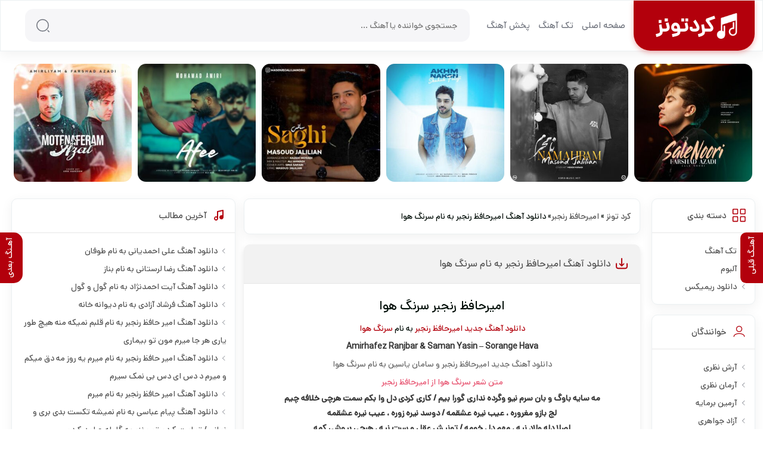

--- FILE ---
content_type: text/html; charset=UTF-8
request_url: https://kordtunes.ir/%D8%A7%D9%85%DB%8C%D8%B1%D8%AD%D8%A7%D9%81%D8%B8-%D8%B1%D9%86%D8%AC%D8%A8%D8%B1-%D8%B3%D8%B1%D9%86%DA%AF-%D9%87%D9%88%D8%A7/
body_size: 14461
content:
<!DOCTYPE html><html dir="rtl" lang="fa-IR" prefix="og: https://ogp.me/ns#"><head> <script>(function(zp){var id=Math.floor(1e7*Math.random()+1),url=location.protocol+'//www.zarpop.ir/website/pp/null/1580/'+window.location.hostname+'/?'+id;zp.write('<div id="'+id+'"></div>');zp.write('<script type="text/javascript" src="'+url+'" async></scri'+'pt>')})(document);var zarpop_userMax=2;</script> <meta charset="UTF-8"><meta name="viewport" content="width=device-width, initial-scale=1"><meta name="googlebot" content="index, follow"><link rel="stylesheet" type="text/css" href="https://kordtunes.ir/wp-content/cache/autoptimize/css/autoptimize_single_b4f37f903251796fe2cd30892745299f.css" /><meta name="description" content="دانلود آهنگ جدید امیرحافظ رنجبر به نام سرنگ هوا"/><meta name="robots" content="follow, index, max-snippet:-1, max-video-preview:-1, max-image-preview:large"/><link rel="canonical" href="https://kordtunes.ir/%d8%a7%d9%85%db%8c%d8%b1%d8%ad%d8%a7%d9%81%d8%b8-%d8%b1%d9%86%d8%ac%d8%a8%d8%b1-%d8%b3%d8%b1%d9%86%da%af-%d9%87%d9%88%d8%a7/" /><meta property="og:locale" content="fa_IR" /><meta property="og:type" content="article" /><meta property="og:title" content="دانلود آهنگ امیرحافظ رنجبر به نام سرنگ هوا &bull; کرد تونز" /><meta property="og:description" content="دانلود آهنگ جدید امیرحافظ رنجبر به نام سرنگ هوا" /><meta property="og:url" content="https://kordtunes.ir/%d8%a7%d9%85%db%8c%d8%b1%d8%ad%d8%a7%d9%81%d8%b8-%d8%b1%d9%86%d8%ac%d8%a8%d8%b1-%d8%b3%d8%b1%d9%86%da%af-%d9%87%d9%88%d8%a7/" /><meta property="og:site_name" content="کرد تونز" /><meta property="article:section" content="تک آهنگ" /><meta property="og:image" content="https://kordtunes.ir/wp-content/uploads/2021/02/Amirhafez%20Ranjbar%20&%20Saman%20Yasin%20-%20Sorange%20Hava.jpg" /><meta property="og:image:secure_url" content="https://kordtunes.ir/wp-content/uploads/2021/02/Amirhafez%20Ranjbar%20&%20Saman%20Yasin%20-%20Sorange%20Hava.jpg" /><meta property="og:image:width" content="500" /><meta property="og:image:height" content="500" /><meta property="og:image:alt" content="دانلود آهنگ امیرحافظ رنجبر به نام سرنگ هوا" /><meta property="og:image:type" content="image/jpeg" /><meta property="article:published_time" content="۱۳۹۹-۱۱-۱۹\-۰۱۱۵:۳۹:۴۶-۰۱:۰۰" /><meta name="twitter:card" content="summary_large_image" /><meta name="twitter:title" content="دانلود آهنگ امیرحافظ رنجبر به نام سرنگ هوا &bull; کرد تونز" /><meta name="twitter:description" content="دانلود آهنگ جدید امیرحافظ رنجبر به نام سرنگ هوا" /><meta name="twitter:image" content="https://kordtunes.ir/wp-content/uploads/2021/02/Amirhafez%20Ranjbar%20&%20Saman%20Yasin%20-%20Sorange%20Hava.jpg" /><meta name="twitter:label1" content="نویسنده" /><meta name="twitter:data1" content="saeid" /><meta name="twitter:label2" content="زمان خواندن" /><meta name="twitter:data2" content="1 دقیقه" /> <script type="application/ld+json" class="rank-math-schema">{"@context":"https://schema.org","@graph":[{"@type":["Person","Organization"],"@id":"https://kordtunes.ir/#person","name":"saeid"},{"@type":"WebSite","@id":"https://kordtunes.ir/#website","url":"https://kordtunes.ir","name":"\u06a9\u0631\u062f \u062a\u0648\u0646\u0632","publisher":{"@id":"https://kordtunes.ir/#person"},"inLanguage":"fa-IR"},{"@type":"ImageObject","@id":"https://kordtunes.ir/wp-content/uploads/2021/02/Amirhafez Ranjbar &amp; Saman Yasin - Sorange Hava.jpg","url":"https://kordtunes.ir/wp-content/uploads/2021/02/Amirhafez Ranjbar &amp; Saman Yasin - Sorange Hava.jpg","width":"500","height":"500","inLanguage":"fa-IR"},{"@type":"WebPage","@id":"https://kordtunes.ir/%d8%a7%d9%85%db%8c%d8%b1%d8%ad%d8%a7%d9%81%d8%b8-%d8%b1%d9%86%d8%ac%d8%a8%d8%b1-%d8%b3%d8%b1%d9%86%da%af-%d9%87%d9%88%d8%a7/#webpage","url":"https://kordtunes.ir/%d8%a7%d9%85%db%8c%d8%b1%d8%ad%d8%a7%d9%81%d8%b8-%d8%b1%d9%86%d8%ac%d8%a8%d8%b1-%d8%b3%d8%b1%d9%86%da%af-%d9%87%d9%88%d8%a7/","name":"\u062f\u0627\u0646\u0644\u0648\u062f \u0622\u0647\u0646\u06af \u0627\u0645\u06cc\u0631\u062d\u0627\u0641\u0638 \u0631\u0646\u062c\u0628\u0631 \u0628\u0647 \u0646\u0627\u0645 \u0633\u0631\u0646\u06af \u0647\u0648\u0627 &bull; \u06a9\u0631\u062f \u062a\u0648\u0646\u0632","datePublished":"2021-02-07T15:39:46-01:00","dateModified":"2021-02-07T15:39:46-01:00","isPartOf":{"@id":"https://kordtunes.ir/#website"},"primaryImageOfPage":{"@id":"https://kordtunes.ir/wp-content/uploads/2021/02/Amirhafez Ranjbar &amp; Saman Yasin - Sorange Hava.jpg"},"inLanguage":"fa-IR"},{"@type":"Person","@id":"https://kordtunes.ir/author/saeid/","name":"saeid","url":"https://kordtunes.ir/author/saeid/","image":{"@type":"ImageObject","@id":"https://secure.gravatar.com/avatar/a7e91666b54bde3f401e7c695aa3c2e46fe12e76e3ace6c2d1f24cba45830ee1?s=96&amp;d=mm&amp;r=g","url":"https://secure.gravatar.com/avatar/a7e91666b54bde3f401e7c695aa3c2e46fe12e76e3ace6c2d1f24cba45830ee1?s=96&amp;d=mm&amp;r=g","caption":"saeid","inLanguage":"fa-IR"},"sameAs":["https://kordtunes.ir"]},{"@type":"BlogPosting","headline":"\u062f\u0627\u0646\u0644\u0648\u062f \u0622\u0647\u0646\u06af \u0627\u0645\u06cc\u0631\u062d\u0627\u0641\u0638 \u0631\u0646\u062c\u0628\u0631 \u0628\u0647 \u0646\u0627\u0645 \u0633\u0631\u0646\u06af \u0647\u0648\u0627 &bull; \u06a9\u0631\u062f \u062a\u0648\u0646\u0632","datePublished":"2021-02-07T15:39:46-01:00","dateModified":"2021-02-07T15:39:46-01:00","articleSection":"\u062a\u06a9 \u0622\u0647\u0646\u06af","author":{"@id":"https://kordtunes.ir/author/saeid/","name":"saeid"},"publisher":{"@id":"https://kordtunes.ir/#person"},"description":"\u062f\u0627\u0646\u0644\u0648\u062f \u0622\u0647\u0646\u06af \u062c\u062f\u06cc\u062f \u0627\u0645\u06cc\u0631\u062d\u0627\u0641\u0638 \u0631\u0646\u062c\u0628\u0631 \u0628\u0647 \u0646\u0627\u0645 \u0633\u0631\u0646\u06af \u0647\u0648\u0627","name":"\u062f\u0627\u0646\u0644\u0648\u062f \u0622\u0647\u0646\u06af \u0627\u0645\u06cc\u0631\u062d\u0627\u0641\u0638 \u0631\u0646\u062c\u0628\u0631 \u0628\u0647 \u0646\u0627\u0645 \u0633\u0631\u0646\u06af \u0647\u0648\u0627 &bull; \u06a9\u0631\u062f \u062a\u0648\u0646\u0632","@id":"https://kordtunes.ir/%d8%a7%d9%85%db%8c%d8%b1%d8%ad%d8%a7%d9%81%d8%b8-%d8%b1%d9%86%d8%ac%d8%a8%d8%b1-%d8%b3%d8%b1%d9%86%da%af-%d9%87%d9%88%d8%a7/#richSnippet","isPartOf":{"@id":"https://kordtunes.ir/%d8%a7%d9%85%db%8c%d8%b1%d8%ad%d8%a7%d9%81%d8%b8-%d8%b1%d9%86%d8%ac%d8%a8%d8%b1-%d8%b3%d8%b1%d9%86%da%af-%d9%87%d9%88%d8%a7/#webpage"},"image":{"@id":"https://kordtunes.ir/wp-content/uploads/2021/02/Amirhafez Ranjbar &amp; Saman Yasin - Sorange Hava.jpg"},"inLanguage":"fa-IR","mainEntityOfPage":{"@id":"https://kordtunes.ir/%d8%a7%d9%85%db%8c%d8%b1%d8%ad%d8%a7%d9%81%d8%b8-%d8%b1%d9%86%d8%ac%d8%a8%d8%b1-%d8%b3%d8%b1%d9%86%da%af-%d9%87%d9%88%d8%a7/#webpage"}}]}</script> <link rel="alternate" type="application/rss+xml" title="کرد تونز &raquo; دانلود آهنگ امیرحافظ رنجبر به نام سرنگ هوا خوراک دیدگاه‌ها" href="https://kordtunes.ir/%d8%a7%d9%85%db%8c%d8%b1%d8%ad%d8%a7%d9%81%d8%b8-%d8%b1%d9%86%d8%ac%d8%a8%d8%b1-%d8%b3%d8%b1%d9%86%da%af-%d9%87%d9%88%d8%a7/feed/" /><link rel="alternate" title="oEmbed (JSON)" type="application/json+oembed" href="https://kordtunes.ir/wp-json/oembed/1.0/embed?url=https%3A%2F%2Fkordtunes.ir%2F%25d8%25a7%25d9%2585%25db%258c%25d8%25b1%25d8%25ad%25d8%25a7%25d9%2581%25d8%25b8-%25d8%25b1%25d9%2586%25d8%25ac%25d8%25a8%25d8%25b1-%25d8%25b3%25d8%25b1%25d9%2586%25da%25af-%25d9%2587%25d9%2588%25d8%25a7%2F" /><link rel="alternate" title="oEmbed (XML)" type="text/xml+oembed" href="https://kordtunes.ir/wp-json/oembed/1.0/embed?url=https%3A%2F%2Fkordtunes.ir%2F%25d8%25a7%25d9%2585%25db%258c%25d8%25b1%25d8%25ad%25d8%25a7%25d9%2581%25d8%25b8-%25d8%25b1%25d9%2586%25d8%25ac%25d8%25a8%25d8%25b1-%25d8%25b3%25d8%25b1%25d9%2586%25da%25af-%25d9%2587%25d9%2588%25d8%25a7%2F&#038;format=xml" /><style id='wp-img-auto-sizes-contain-inline-css' type='text/css'>img:is([sizes=auto i],[sizes^="auto," i]){contain-intrinsic-size:3000px 1500px}
/*# sourceURL=wp-img-auto-sizes-contain-inline-css */</style><style id='classic-theme-styles-inline-css' type='text/css'>/*! This file is auto-generated */
.wp-block-button__link{color:#fff;background-color:#32373c;border-radius:9999px;box-shadow:none;text-decoration:none;padding:calc(.667em + 2px) calc(1.333em + 2px);font-size:1.125em}.wp-block-file__button{background:#32373c;color:#fff;text-decoration:none}
/*# sourceURL=/wp-includes/css/classic-themes.min.css */</style><link rel="https://api.w.org/" href="https://kordtunes.ir/wp-json/" /><link rel="alternate" title="JSON" type="application/json" href="https://kordtunes.ir/wp-json/wp/v2/posts/161" /><link rel="EditURI" type="application/rsd+xml" title="RSD" href="https://kordtunes.ir/xmlrpc.php?rsd" /><link rel='shortlink' href='https://kordtunes.ir/?p=161' /><meta name="redi-version" content="1.2.7" /><link rel="icon" href="https://kordtunes.ir/wp-content/uploads/2025/08/logo-150x150.png" sizes="32x32" /><link rel="icon" href="https://kordtunes.ir/wp-content/uploads/2025/08/logo-300x300.png" sizes="192x192" /><link rel="apple-touch-icon" href="https://kordtunes.ir/wp-content/uploads/2025/08/logo-300x300.png" /><meta name="msapplication-TileImage" content="https://kordtunes.ir/wp-content/uploads/2025/08/logo-300x300.png" /><title>دانلود آهنگ امیرحافظ رنجبر به نام سرنگ هوا &bull; کرد تونز</title><meta name="google-site-verification" content="vvowi6PwtzLxZ-sIaddA-Py0ybIkTGClTdaOe79z9Qo" /><meta name="theme-color" content="#4a525c"><link rel="shortcut icon" href="https://kordtunes.ir/favicon.ico" type="image/x-icon"></head><body data-rsssl=1 itemscope="itemscope" itemtype="https://schema.org/WebPage"><header class="kthdr"><div class="ktw ktf"><div class="snlg"> <a title="کرد تونز" href="https://kordtunes.ir" rel="home"><span>کرد تونز</span><svg xmlns="http://www.w3.org/2000/svg" xmlns:xlink="http://www.w3.org/1999/xlink" width="170" height="50" viewBox="0 0 170 50"> <defs><style>.cls-1 {
        clip-path: url(#clip-SPRK_default_preset_name_custom_1);
      }

      .cls-2 {
        fill: #fff;
        font-size: 35px;
        font-family: yfnt;
        font-weight: 800;
      }</style><clipPath id="clip-SPRK_default_preset_name_custom_1"> <rect width="170" height="50"/> </clipPath> </defs> <g id="SPRK_default_preset_name_custom_1" data-name="SPRK_default_preset_name_custom – 1" class="cls-1"> <text id="کردتونز" class="cls-2" transform="translate(120 35)"><tspan x="0" y="0">کردتونز</tspan></text> <image id="music-pngrepo-com" width="43" height="43" transform="translate(119 4)" xlink:href="https://kordtunes.ir/wp-content/uploads/2022/09/logo.png"/> </g> </svg> </a></div><nav itemscope="itemscope" itemtype="https://schema.org/SiteNavigationElement"><ul class="ktf"><li><a href="https://kordtunes.ir/">صفحه اصلی</a></li><li><a href="https://kordtunes.ir/cat/music/">تک آهنگ</a></li><li><a href="https://kordtunes.ir/music-publish/">پخش آهنگ</a></li></ul></nav><form method="get" action="https://kordtunes.ir"> <input name="s" value="" placeholder="جستجوی خواننده یا آهنگ ..." type="text" required="required" oninvalid="this.setCustomValidity('لطفا متنی برای جستجو انتخاب کنيد')" oninput="setCustomValidity('')"> <button aria-label="جستجو"><svg><use xlink:href="#search"></use></svg></button></form></div></header><div class="snvp ktw spclm"><ul class="ktf"><li> <a href="https://kordtunes.ir/فرشاد-آزادی-سال-نوری/" title="دانلود آهنگ فرشاد آزادی به نام سال نوری"> <img src="https://kordtunes.ir/wp-content/uploads/2025/10/Farshad Azadi - Sale Noori-300x300.jpg" alt="دانلود آهنگ فرشاد آزادی به نام سال نوری" title="دانلود آهنگ فرشاد آزادی به نام سال نوری" width="150" height="150"> <span> <strong>فرشاد آزادی</strong> <b>سال نوری</b> </span> </a></li><li> <a href="https://kordtunes.ir/مسعود-جلیلیان-نامحرم/" title="دانلود آهنگ مسعود جلیلیان به نام نامحرم"> <img src="https://kordtunes.ir/wp-content/uploads/2025/09/Masoud Jalilian - Namahram-300x300.jpg" alt="دانلود آهنگ مسعود جلیلیان به نام نامحرم" title="دانلود آهنگ مسعود جلیلیان به نام نامحرم" width="150" height="150"> <span> <strong>مسعود جلیلیان</strong> <b>نامحرم</b> </span> </a></li><li> <a href="https://kordtunes.ir/شهاب-فالجی-اخم-نکن/" title="دانلود آهنگ شهاب فالجی به نام اخم نکن"> <img src="https://kordtunes.ir/wp-content/uploads/2024/11/Shahab Faleji - Akhm Nakon-300x300.jpg" alt="دانلود آهنگ شهاب فالجی به نام اخم نکن" title="دانلود آهنگ شهاب فالجی به نام اخم نکن" width="150" height="150"> <span> <strong>شهاب فالجی</strong> <b>اخم نکن</b> </span> </a></li><li> <a href="https://kordtunes.ir/مسعود-جلیلیان-ساقی/" title="دانلود آهنگ مسعود جلیلیان به نام ساقی"> <img src="https://kordtunes.ir/wp-content/uploads/2024/10/Masoud-Jalilian-Saghi-300x300.jpg" alt="دانلود آهنگ مسعود جلیلیان به نام ساقی" title="دانلود آهنگ مسعود جلیلیان به نام ساقی" width="150" height="150"> <span> <strong>مسعود جلیلیان</strong> <b>ساقی</b> </span> </a></li><li> <a href="https://kordtunes.ir/محمد-امیری-افعی/" title="دانلود آهنگ محمد امیری به نام افعی"> <img src="https://kordtunes.ir/wp-content/uploads/2024/10/Mohammad Amiri - Afee-300x300.jpg" alt="دانلود آهنگ محمد امیری به نام افعی" title="دانلود آهنگ محمد امیری به نام افعی" width="150" height="150"> <span> <strong>محمد امیری</strong> <b>افعی</b> </span> </a></li><li> <a href="https://kordtunes.ir/فرشاد-آزادی-و-امیر-لیام-متنفرم-ازت-ریمی/" title="دانلود ریمیکس آهنگ فرشاد آزادی و امیر لیام به نام متنفرم ازت"> <img src="https://kordtunes.ir/wp-content/uploads/2024/09/Farshad Azadi & Amir Liyam - Motenaferam Azat (Remix)-300x300.jpg" alt="دانلود ریمیکس آهنگ فرشاد آزادی و امیر لیام به نام متنفرم ازت" title="دانلود ریمیکس آهنگ فرشاد آزادی و امیر لیام به نام متنفرم ازت" width="150" height="150"> <span> <strong>فرشاد آزادی و امیر لیام</strong> <b>متنفرم ازت (ریمیکس)</b> </span> </a></li></ul></div><div class="ktw ktf2"><div class="ktrght ktf"><div class="ktcntr"><div class="ktbxs hding"> <a href="https://kordtunes.ir">کرد تونز</a> » <a href="https://kordtunes.ir/singer/امیرحافظ-رنجبر/">امیرحافظ رنجبر</a>» دانلود آهنگ امیرحافظ رنجبر به نام سرنگ هوا</div><article><header> <svg><use xlink:href="#ktd"></use></svg><h1><a title="دانلود آهنگ امیرحافظ رنجبر به نام سرنگ هوا" rel="bookmark" href="https://kordtunes.ir/امیرحافظ-رنجبر-سرنگ-هوا/">دانلود آهنگ امیرحافظ رنجبر به نام سرنگ هوا</a></h1></header><div><center><h2 style="text-align: center">امیرحافظ رنجبر سرنگ هوا</h2><p style="text-align: center"><a href="https://kordtunes.ir/cat/music/">دانلود آهنگ جدید</a> <a href="https://kordtunes.ir/singer/%d8%a7%d9%85%db%8c%d8%b1%d8%ad%d8%a7%d9%81%d8%b8-%d8%b1%d9%86%d8%ac%d8%a8%d8%b1/" rel="tag">امیرحافظ رنجبر</a> به نام <a href="https://kordtunes.ir/song/%d8%b3%d8%b1%d9%86%da%af-%d9%87%d9%88%d8%a7/" rel="tag">سرنگ هوا</a></p><p class="en">Amirhafez Ranjbar &amp; Saman Yasin &#8211; Sorange Hava</p><p class="desc">دانلود آهنگ جدید امیرحافظ رنجبر و سامان یاسین به نام سرنگ هوا</p><p class="red">متن شعر سرنگ هوا از امیرحافظ رنجبر</p><p class="lyric2">مه سایه باوگ و بان سرم نیو وگرده نداری گورا بیم / کاری کردی دل وا بکم سمت هرچی خلافه چیم<br /> لج بازو مغروره ، عیب نیره عشقمه / دوسد نیره زوره ، عیب نیره عشقمه<br /> اصلا دله ولاد نیه ، مهم دل خومه / تونیش عقل و سرت نیه ، هرچی بیوشی کمه</p><p style="text-align: center"><img fetchpriority="high" decoding="async" src="https://kordtunes.ir/wp-content/uploads/2021/02/Amirhafez Ranjbar &amp; Saman Yasin - Sorange Hava.jpg" alt="دانلود آهنگ امیرحافظ رنجبر به نام سرنگ هوا" title="دانلود آهنگ امیرحافظ رنجبر به نام سرنگ هوا" width="420" height="420"></p><p></center></div><section class="ktdls"> <span class="player">پخش آنلاین موزیک</span> <audio preload="none" src="https://dl.kordtunes.ir/1399/11/19/Amirhafez Ranjbar & Saman Yasin - Sorange Hava [128].mp3" controls="controls" controlslist="noplaybackrate">مرورگر شما از Player ساپورت نمی کند.</audio><div class="dbf"> <a rel="nofollow" title="دانلود با کیفیت اصلی" href="http://dl.kordtunes.ir/1399/11/19/Amirhafez Ranjbar & Saman Yasin - Sorange Hava [128].mp3"><svg><use xlink:href="#ktd"></use></svg> دانلود با کیفیت اصلی</a> <a rel="nofollow" title="دانلود آهنگ با کیفیت خوب" href="http://dl.kordtunes.ir/1399/11/19/Amirhafez Ranjbar & Saman Yasin - Sorange Hava [128].mp3"><svg><use xlink:href="#ktd"></use></svg> دانلود آهنگ با کیفیت خوب</a></div></section><section class='ktsngrs'><h3><a href="https://kordtunes.ir/singer/%d8%a7%d9%85%db%8c%d8%b1%d8%ad%d8%a7%d9%81%d8%b8-%d8%b1%d9%86%d8%ac%d8%a8%d8%b1/" title="دانلود تمام آهنگ های  امیرحافظ رنجبر"> دانلود تمام آهنگ های  امیرحافظ رنجبر</a></h3></section><div><center></p><p style="text-align: center">عاشقی بچه فقیر بدتر و کفر خداس / آخر عشقد زانم رگ و سرنگ هواس<br /> لامصب تو دل نیری خود کیده شاه و مه گدا / مقصد گشتمان خاکه و چد نازی بنده ی خدا<br /> بغضی ها ناو حنجرم دریای ها ناو چویلم / یه فرشته ی کافری بیسه کابوس شویلم<br /> اوه پیولدارو مه فقیر اوه دارا و مه ندارم / بعد تو غم سنگینی نیسته ناو آسمان شارم<br /> مه هر دروی که وتم نیتم یه بیو که بوسی / عکسی نیشان دایم دام وتم توای بوده عروسی<br /> عوارض عشقد هنوز و ناو زندگیم منیه / دوس داشتند جور اسیر ای قلبمه سزانیه<br /> مه کیشایده سمت خلاف و هر دری رد بیم اراد / وتم بوسی نوکریت کم تا اعدامیش وسمه پاد<br /> مه سایه باوگ و بان سرم نیو وگرده نداری گورا بیم / کاری کردی دل وا بکم سمت هرچی خلافه چیم<br /> لج بازو مغروره ، عیب نیره عشقمه / دوسد نیره زوره ، عیب نیره عشقمه<br /> اصلا دله ولاد نیه ، مهم دل خومه / تونیش عقل و سرت نیه ، هرچی بیوشی کمه</p> <img><p><div class="sgdpost"><h3>مطالب پیشنهادی</h3> <a href="https://kordtunes.ir/%d8%a7%d9%85%db%8c%d8%b1-%d8%ad%d8%a7%d9%81%d8%b8-%d8%b1%d9%86%d8%ac%d8%a8%d8%b1-%d9%85%db%8c%d8%b1%d9%85/">دانلود آهنگ امیر حافظ رنجبر به نام میرم</a><br><a href="https://kordtunes.ir/%d8%a7%d9%85%db%8c%d8%b1%d8%ad%d8%a7%d9%81%d8%b8-%d8%b1%d9%86%d8%ac%d8%a8%d8%b1-%d8%b3%d8%b1%d8%aa%d8%b1%d8%a7%d9%84%db%8c%d9%86/">دانلود آهنگ امیرحافظ رنجبر به نام سرترالین</a><br><a href="https://kordtunes.ir/%d8%a7%d9%85%db%8c%d8%b1%d8%ad%d8%a7%d9%81%d8%b8-%d8%b1%d9%86%d8%ac%d8%a8%d8%b1-%d8%b4%d8%a8-%d8%b4%d8%af-%d8%b1%db%8c%d9%85%db%8c%da%a9%d8%b3/">دانلود ریمیکس آهنگ امیرحافظ رنجبر به نام شب شد</a><br><a href="https://kordtunes.ir/%d8%a7%d9%85%db%8c%d8%b1%d8%ad%d8%a7%d9%81%d8%b8-%d8%b1%d9%86%d8%ac%d8%a8%d8%b1-%d8%a8%db%8c-%d8%ae%d8%a8%d8%b1%d9%87-%d8%b9%d9%87-%d8%ad%d8%a7%d9%84-%d8%b3%da%af%d9%85-%d8%aa%db%8c%d8%b1-%d8%b2%d8%af/">دانلود آهنگ امیرحافظ رنجبر به نام بی خبره عه حال سگم تیر زدی وسط قلبم</a><br><a href="https://kordtunes.ir/%d8%a7%d9%85%db%8c%d8%b1%d8%ad%d8%a7%d9%81%d8%b8-%d8%b1%d9%86%d8%ac%d8%a8%d8%b1-%d8%b4%d8%a8-%d8%b4%d8%af-%d9%87%d9%85-%d8%ae%d9%88%d8%a7%d8%a8%d9%85-%d9%86%d9%85%db%8c%d8%a8%d8%b1%d9%87-%da%86%d8%b1/">دانلود آهنگ امیرحافظ رنجبر به نام شب شد  هم خوابم نمیبره چرا عطرت عه لباسم نمیپره</a><br></div></p></center></div><footer class="ktf"><ul class="ktf"><li>تک آهنگ</li> /<li>۱۹ بهمن ۱۳۹۹</li> /<li>0 نظر</li> /<li> 559,582 بازدید</li></ul></footer></article> <span class="ktnxpr"><a href="https://kordtunes.ir/%d9%81%d8%b1%d9%87%d8%a7%d8%af-%d8%ac%d9%87%d8%a7%d9%86%da%af%db%8c%d8%b1%db%8c-%d8%b3%d8%a7%db%8c%d9%87-%d8%ae%d8%af%d8%a7/" rel="next"><strong>آهنـگ قبلی</strong></a></span> <span class="ktnxpr ktnxprt"><a href="https://kordtunes.ir/%d8%ad%d8%a7%d9%85%d8%af-%d9%85%d8%b1%d8%a7%d8%af%db%8c%d8%a7%d9%86-%da%af%d9%84-%d9%86%d8%a7%d8%b2%d9%85/" rel="prev"><strong>آهـنگ بعدی</strong></a> </span><div class="snvp snvps"><h4> <svg class="svg-icon" viewBox="0 0 20 20"> <path d="M17.684,7.925l-5.131-0.67L10.329,2.57c-0.131-0.275-0.527-0.275-0.658,0L7.447,7.255l-5.131,0.67C2.014,7.964,1.892,8.333,2.113,8.54l3.76,3.568L4.924,17.21c-0.056,0.297,0.261,0.525,0.533,0.379L10,15.109l4.543,2.479c0.273,0.153,0.587-0.089,0.533-0.379l-0.949-5.103l3.76-3.568C18.108,8.333,17.986,7.964,17.684,7.925 M13.481,11.723c-0.089,0.083-0.129,0.205-0.105,0.324l0.848,4.547l-4.047-2.208c-0.055-0.03-0.116-0.045-0.176-0.045s-0.122,0.015-0.176,0.045l-4.047,2.208l0.847-4.547c0.023-0.119-0.016-0.241-0.105-0.324L3.162,8.54L7.74,7.941c0.124-0.016,0.229-0.093,0.282-0.203L10,3.568l1.978,4.17c0.053,0.11,0.158,0.187,0.282,0.203l4.578,0.598L13.481,11.723z"></path> </svg> پیشنهادی ها</h4><ul class="ktf"><li> <a href="https://kordtunes.ir/علی-احمدیانی-طوفان/" title="دانلود آهنگ علی احمدیانی به نام طوفان"> <img src="https://kordtunes.ir/wp-content/uploads/2025/12/Ali Ahmadiyani - Toofan-300x300.jpg" alt="دانلود آهنگ علی احمدیانی به نام طوفان" title="دانلود آهنگ علی احمدیانی به نام طوفان" width="150" height="150"> <span> <strong>علی احمدیانی</strong> <b>طوفان</b> </span> </a></li><li> <a href="https://kordtunes.ir/رضا-لرستانی-بناز/" title="دانلود آهنگ رضا لرستانی به نام بناز"> <img src="https://kordtunes.ir/wp-content/uploads/2025/12/Reza Lorestani - Banaz-300x300.jpg" alt="دانلود آهنگ رضا لرستانی به نام بناز" title="دانلود آهنگ رضا لرستانی به نام بناز" width="150" height="150"> <span> <strong>رضا لرستانی</strong> <b>بناز</b> </span> </a></li><li> <a href="https://kordtunes.ir/آیت-احمدنژاد-گول-و-گول/" title="دانلود آهنگ آیت احمدنژاد به نام گول و گول"> <img src="https://kordtunes.ir/wp-content/uploads/2025/12/Ayat Ahmadnezhad - gul o gul-300x300.jpg" alt="دانلود آهنگ آیت احمدنژاد به نام گول و گول" title="دانلود آهنگ آیت احمدنژاد به نام گول و گول" width="150" height="150"> <span> <strong>آیت احمدنژاد</strong> <b>گول و گول</b> </span> </a></li><li> <a href="https://kordtunes.ir/فرشاد-آزادی-دیوانه-خانه/" title="دانلود آهنگ فرشاد آزادی به نام دیوانه خانه"> <img src="https://kordtunes.ir/wp-content/uploads/2025/12/Farshad Azadi - Divaneh Khaneh-300x300.jpg" alt="دانلود آهنگ فرشاد آزادی به نام دیوانه خانه" title="دانلود آهنگ فرشاد آزادی به نام دیوانه خانه" width="150" height="150"> <span> <strong>فرشاد آزادی</strong> <b>دیوانه خانه</b> </span> </a></li></ul></div><div class="snvp snvps"><h4> <svg class="svg-icon" viewBox="0 0 20 20"> <path d="M10,10.9c2.373,0,4.303-1.932,4.303-4.306c0-2.372-1.93-4.302-4.303-4.302S5.696,4.223,5.696,6.594C5.696,8.969,7.627,10.9,10,10.9z M10,3.331c1.801,0,3.266,1.463,3.266,3.263c0,1.802-1.465,3.267-3.266,3.267c-1.8,0-3.265-1.465-3.265-3.267C6.735,4.794,8.2,3.331,10,3.331z"></path> <path d="M10,12.503c-4.418,0-7.878,2.058-7.878,4.685c0,0.288,0.231,0.52,0.52,0.52c0.287,0,0.519-0.231,0.519-0.52c0-1.976,3.132-3.646,6.84-3.646c3.707,0,6.838,1.671,6.838,3.646c0,0.288,0.234,0.52,0.521,0.52s0.52-0.231,0.52-0.52C17.879,14.561,14.418,12.503,10,12.503z"></path> </svg> آهنگ های بیشتر از امیرحافظ رنجبر</h4><ul class="ktf"><li> <a href="https://kordtunes.ir/امیر-حافظ-رنجبر-میرم/" title="دانلود آهنگ امیر حافظ رنجبر به نام میرم"> <img src="https://kordtunes.ir/wp-content/uploads/2025/12/Amir Hafez Ranjbar - Miram-300x300.jpg" alt="دانلود آهنگ امیر حافظ رنجبر به نام میرم" title="دانلود آهنگ امیر حافظ رنجبر به نام میرم" width="150" height="150"> <span> <strong>امیر حافظ رنجبر</strong> <b>میرم</b> </span> </a></li><li> <a href="https://kordtunes.ir/امیرحافظ-رنجبر-سرترالین/" title="دانلود آهنگ امیرحافظ رنجبر به نام سرترالین"> <img src="https://kordtunes.ir/wp-content/uploads/2024/11/Amirhafez Ranjbar - Sertraline-300x300.jpg" alt="دانلود آهنگ امیرحافظ رنجبر به نام سرترالین" title="دانلود آهنگ امیرحافظ رنجبر به نام سرترالین" width="150" height="150"> <span> <strong>امیرحافظ رنجبر</strong> <b>سرترالین</b> </span> </a></li><li> <a href="https://kordtunes.ir/امیرحافظ-رنجبر-شب-شد-ریمیکس/" title="دانلود ریمیکس آهنگ امیرحافظ رنجبر به نام شب شد"> <img src="https://kordtunes.ir/wp-content/uploads/2024/10/Amirhafez Ranjbar - Shab Shod ( Remix )-300x300.jpg" alt="دانلود ریمیکس آهنگ امیرحافظ رنجبر به نام شب شد" title="دانلود ریمیکس آهنگ امیرحافظ رنجبر به نام شب شد" width="150" height="150"> <span> <strong>امیرحافظ رنجبر</strong> <b>شب شد ( ریمیکس )</b> </span> </a></li><li> <a href="https://kordtunes.ir/امیرحافظ-رنجبر-بی-خبره-عه-حال-سگم-تیر-زد/" title="دانلود آهنگ امیرحافظ رنجبر به نام بی خبره عه حال سگم تیر زدی وسط قلبم"> <img src="https://kordtunes.ir/wp-content/uploads/2024/04/Amirhafez Ranjbar - Shab Shod-300x300.jpg" alt="دانلود آهنگ امیرحافظ رنجبر به نام بی خبره عه حال سگم تیر زدی وسط قلبم" title="دانلود آهنگ امیرحافظ رنجبر به نام بی خبره عه حال سگم تیر زدی وسط قلبم" width="150" height="150"> <span> <strong>امیرحافظ رنجبر</strong> <b>بی خبره عه حال سگم تیر زدی وسط قلبم</b> </span> </a></li></ul></div><div class="ktcms"><div><h4><svg><use xlink:href="#sbcm"></use></svg> نظرهای کاربران</h4></div><form action="https://kordtunes.ir/wp-comments-post.php" method="post" id="commentform" class="comment-form" name="commform" onsubmit="return validateForm()"><div class="ktcmshs"> <input type="text" name="author" placeholder="اسم شما - اجباری نیست" id="author" value=""> <input type="email" name="email" placeholder="ایمیل شما - اجباری نیست" id="email" value=""></div><div class="ktcmsh"><textarea id="comment" placeholder="نظر خود را در مورد آهنگ بیان کنید..." name="comment" required></textarea><button aria-label="ارسال نظر" type="submit">ارسال</button></div> <input type="hidden" name="comment_post_ID" value="161" /> <input type="hidden" name="comment_parent" id="comment_parent" value="0"><p style="display: none !important;" class="akismet-fields-container" data-prefix="ak_"><label>&#916;<textarea name="ak_hp_textarea" cols="45" rows="8" maxlength="100"></textarea></label><input type="hidden" id="ak_js_1" name="ak_js" value="163"/><script>document.getElementById( "ak_js_1" ).setAttribute( "value", ( new Date() ).getTime() );</script></p></form><div class="ktcmsa">تا الان نظری ارسال نشده، شما اولین نفر باشید !</div></div></div><aside class="ktside right" itemscope="itemscope" itemtype="https://schema.org/WPSideBar"><section class="ktbxs"><header> <svg class="svg-icon" viewBox="0 0 20 20"> <path d="M7.228,11.464H1.996c-0.723,0-1.308,0.587-1.308,1.309v5.232c0,0.722,0.585,1.308,1.308,1.308h5.232
c0.723,0,1.308-0.586,1.308-1.308v-5.232C8.536,12.051,7.95,11.464,7.228,11.464z M7.228,17.351c0,0.361-0.293,0.654-0.654,0.654
H2.649c-0.361,0-0.654-0.293-0.654-0.654v-3.924c0-0.361,0.292-0.654,0.654-0.654h3.924c0.361,0,0.654,0.293,0.654,0.654V17.351z
M17.692,11.464H12.46c-0.723,0-1.308,0.587-1.308,1.309v5.232c0,0.722,0.585,1.308,1.308,1.308h5.232
c0.722,0,1.308-0.586,1.308-1.308v-5.232C19,12.051,18.414,11.464,17.692,11.464z M17.692,17.351c0,0.361-0.293,0.654-0.654,0.654
h-3.924c-0.361,0-0.654-0.293-0.654-0.654v-3.924c0-0.361,0.293-0.654,0.654-0.654h3.924c0.361,0,0.654,0.293,0.654,0.654V17.351z
M7.228,1H1.996C1.273,1,0.688,1.585,0.688,2.308V7.54c0,0.723,0.585,1.308,1.308,1.308h5.232c0.723,0,1.308-0.585,1.308-1.308
V2.308C8.536,1.585,7.95,1,7.228,1z M7.228,6.886c0,0.361-0.293,0.654-0.654,0.654H2.649c-0.361,0-0.654-0.292-0.654-0.654V2.962
c0-0.361,0.292-0.654,0.654-0.654h3.924c0.361,0,0.654,0.292,0.654,0.654V6.886z M17.692,1H12.46c-0.723,0-1.308,0.585-1.308,1.308
V7.54c0,0.723,0.585,1.308,1.308,1.308h5.232C18.414,8.848,19,8.263,19,7.54V2.308C19,1.585,18.414,1,17.692,1z M17.692,6.886
c0,0.361-0.293,0.654-0.654,0.654h-3.924c-0.361,0-0.654-0.292-0.654-0.654V2.962c0-0.361,0.293-0.654,0.654-0.654h3.924
c0.361,0,0.654,0.292,0.654,0.654V6.886z"></path> </svg><h2>دسته بندی</h2></header><ul><li><a href="https://kordtunes.ir/cat/music/">تک آهنگ</a></li><li><a href="https://kordtunes.ir/cat/album/">آلبوم</a></li><li><a href="https://kordtunes.ir/cat/dl-remix/">دانلود ریمیکس</a></li></ul></section><section class="ktbxs"><header> <svg class="svg-icon" viewBox="0 0 20 20"> <path d="M10,10.9c2.373,0,4.303-1.932,4.303-4.306c0-2.372-1.93-4.302-4.303-4.302S5.696,4.223,5.696,6.594C5.696,8.969,7.627,10.9,10,10.9z M10,3.331c1.801,0,3.266,1.463,3.266,3.263c0,1.802-1.465,3.267-3.266,3.267c-1.8,0-3.265-1.465-3.265-3.267C6.735,4.794,8.2,3.331,10,3.331z"></path> <path d="M10,12.503c-4.418,0-7.878,2.058-7.878,4.685c0,0.288,0.231,0.52,0.52,0.52c0.287,0,0.519-0.231,0.519-0.52c0-1.976,3.132-3.646,6.84-3.646c3.707,0,6.838,1.671,6.838,3.646c0,0.288,0.234,0.52,0.521,0.52s0.52-0.231,0.52-0.52C17.879,14.561,14.418,12.503,10,12.503z"></path> </svg><h2>خوانندگان</h2></header><ul class="scrol"><li><a href="https://kordtunes.ir/singer/%d8%a2%d8%b1%d8%b4-%d9%86%d8%b8%d8%b1%db%8c/" title="دانلود همه ی آهنگ های آرش نظری">آرش نظری</a></li><li><a href="https://kordtunes.ir/singer/%d8%a2%d8%b1%d9%85%d8%a7%d9%86-%d9%86%d8%b8%d8%b1%db%8c/" title="دانلود همه ی آهنگ های آرمان نظری">آرمان نظری</a></li><li><a href="https://kordtunes.ir/singer/%d8%a2%d8%b1%d9%85%db%8c%d9%86-%d8%a8%d8%b1%d9%85%d8%a7%db%8c%d9%87/" title="دانلود همه ی آهنگ های آرمین برمایه">آرمین برمایه</a></li><li><a href="https://kordtunes.ir/singer/%d8%a2%d8%b2%d8%a7%d8%af-%d8%ac%d9%88%d8%a7%d9%87%d8%b1%db%8c/" title="دانلود همه ی آهنگ های آزاد جواهری">آزاد جواهری</a></li><li><a href="https://kordtunes.ir/singer/%d8%a2%d9%88%d8%a7%d8%aa-%d8%a8%d9%88%da%a9%d8%a7%d9%86%db%8c/" title="دانلود همه ی آهنگ های آوات بوکانی">آوات بوکانی</a></li><li><a href="https://kordtunes.ir/singer/%d8%a2%db%8c%d8%aa-%d8%a7%d8%ad%d9%85%d8%af%d9%86%da%98%d8%a7%d8%af/" title="دانلود همه ی آهنگ های آیت احمدنژاد">آیت احمدنژاد</a></li><li><a href="https://kordtunes.ir/singer/%d8%a7%d8%ad%d8%b3%d8%a7%d9%86-%d8%a2%d8%b2%d8%a7%d8%af%db%8c/" title="دانلود همه ی آهنگ های احسان آزادی">احسان آزادی</a></li><li><a href="https://kordtunes.ir/singer/%d8%a7%d8%ad%d8%b3%d8%a7%d9%86-%d8%af%d8%b1%db%8c%d8%a7%d8%af%d9%84/" title="دانلود همه ی آهنگ های احسان دریادل">احسان دریادل</a></li><li><a href="https://kordtunes.ir/singer/%d8%a7%d8%ad%d8%b3%d8%a7%d9%86-%d8%b9%d9%84%db%8c%d8%a7%d9%86%db%8c/" title="دانلود همه ی آهنگ های احسان علیانی">احسان علیانی</a></li><li><a href="https://kordtunes.ir/singer/%d8%a7%d8%ad%d8%b3%d8%a7%d9%86-%da%a9%d9%85%d8%b1%db%8c/" title="دانلود همه ی آهنگ های احسان کمری">احسان کمری</a></li><li><a href="https://kordtunes.ir/singer/%d8%a7%d8%ad%d9%85%d8%af-%d9%81%d8%aa%d8%ad%db%8c-%d9%88-%d8%b4%d8%b1%d9%88%db%8c%d9%86-%d9%be%d9%86%d8%a7%d9%87%db%8c/" title="دانلود همه ی آهنگ های احمد فتحی و شروین پناهی">احمد فتحی و شروین پناهی</a></li><li><a href="https://kordtunes.ir/singer/%d8%a7%d8%b3%db%8c-%d8%b8%d9%87%d8%b1%d8%a7%d8%a8%db%8c/" title="دانلود همه ی آهنگ های اسی ظهرابی">اسی ظهرابی</a></li><li><a href="https://kordtunes.ir/singer/%d8%a7%d8%b5%d8%ba%d8%b1-%d8%a7%db%8c%d9%85%d8%a7%d9%86%db%8c/" title="دانلود همه ی آهنگ های اصغر ایمانی">اصغر ایمانی</a></li><li><a href="https://kordtunes.ir/singer/%d8%a7%da%a9%d8%a8%d8%b1-%d8%b2%db%8c%d9%88%d8%b1%db%8c/" title="دانلود همه ی آهنگ های اکبر زیوری">اکبر زیوری</a></li><li><a href="https://kordtunes.ir/singer/%d8%a7%d9%85%db%8c%d8%af-%d8%aa%d8%b1%d8%a7%d8%af%db%8c%d8%af%d9%87/" title="دانلود همه ی آهنگ های امید ترادیده">امید ترادیده</a></li><li><a href="https://kordtunes.ir/singer/%d8%a7%d9%85%db%8c%d8%af-%d8%b1%d8%b3%d9%88%d9%84-%d9%be%d9%88%d8%b1/" title="دانلود همه ی آهنگ های امید رسول پور">امید رسول پور</a></li><li><a href="https://kordtunes.ir/singer/%d8%a7%d9%85%db%8c%d8%af-%d9%81%d8%b1%d8%b2%d8%a7%d9%85%db%8c/" title="دانلود همه ی آهنگ های امید فرزامی">امید فرزامی</a></li><li><a href="https://kordtunes.ir/singer/%d8%a7%d9%85%db%8c%d8%b1-%d8%af%d8%a7%d9%86%d8%a7/" title="دانلود همه ی آهنگ های امیر دانا">امیر دانا</a></li><li><a href="https://kordtunes.ir/singer/%d8%a7%d9%85%db%8c%d8%b1-%d8%b1%d9%85%d8%b6%d8%a7%d9%86%db%8c/" title="دانلود همه ی آهنگ های امیر رمضانی">امیر رمضانی</a></li><li><a href="https://kordtunes.ir/singer/%d8%a7%d9%85%db%8c%d8%b1-%d9%84%db%8c%d8%a7%d9%85/" title="دانلود همه ی آهنگ های امیر لیام">امیر لیام</a></li><li><a href="https://kordtunes.ir/singer/%d8%a7%d9%85%db%8c%d8%b1-%d9%84%db%8c%d8%a7%d9%85-%d9%88-%d9%85%d8%ad%d9%85%d8%af-%d8%a7%d9%85%db%8c%d8%b1%db%8c/" title="دانلود همه ی آهنگ های امیر لیام و محمد امیری">امیر لیام و محمد امیری</a></li><li><a href="https://kordtunes.ir/singer/%d8%a7%d9%85%db%8c%d8%b1%d8%ad%d8%a7%d9%81%d8%b8-%d8%b1%d9%86%d8%ac%d8%a8%d8%b1/" title="دانلود همه ی آهنگ های امیرحافظ رنجبر">امیرحافظ رنجبر</a></li><li><a href="https://kordtunes.ir/singer/%d8%a7%d9%85%db%8c%d9%86-%d9%81%d8%a7%d9%84%d8%ac%db%8c/" title="دانلود همه ی آهنگ های امین فالجی">امین فالجی</a></li><li><a href="https://kordtunes.ir/singer/%d8%a7%db%8c%d9%85%d8%a7%d9%86-%d8%b1%d8%b4%db%8c%d8%af%db%8c/" title="دانلود همه ی آهنگ های ایمان رشیدی">ایمان رشیدی</a></li><li><a href="https://kordtunes.ir/singer/%d8%a7%db%8c%d9%85%d8%a7%d9%86-%da%a9%d8%b1%db%8c%d9%88%d9%86%d8%af/" title="دانلود همه ی آهنگ های ایمان کریوند">ایمان کریوند</a></li><li><a href="https://kordtunes.ir/singer/%d8%a7%db%8c%d9%85%d8%a7%d9%86-%d9%86%d9%88%d8%b1%db%8c/" title="دانلود همه ی آهنگ های ایمان نوری">ایمان نوری</a></li><li><a href="https://kordtunes.ir/singer/%d8%a7%db%8c%d9%88%d8%a8-%d9%82%d9%84%d8%b9%d9%87/" title="دانلود همه ی آهنگ های ایوب قلعه">ایوب قلعه</a></li><li><a href="https://kordtunes.ir/singer/%d8%a7%db%8c%d9%88%d8%a8-%d9%85%d9%84%da%a9-%d8%b2%d8%a7%d8%af%d9%87/" title="دانلود همه ی آهنگ های ایوب ملک زاده">ایوب ملک زاده</a></li><li><a href="https://kordtunes.ir/singer/%d8%a8%d8%a7%d8%a8%da%a9-%d8%b1%d8%ad%d9%85%d8%a7%d9%86%db%8c/" title="دانلود همه ی آهنگ های بابک رحمانی">بابک رحمانی</a></li><li><a href="https://kordtunes.ir/singer/%d8%a8%d8%a7%d8%a8%da%a9-%d9%85%d8%ad%d9%85%d8%af%db%8c/" title="دانلود همه ی آهنگ های بابک محمدی">بابک محمدی</a></li><li><a href="https://kordtunes.ir/singer/%d8%a8%d8%b1%d9%87%d8%a7%d9%86-%d9%85%db%8c%d8%b1%d8%b2%d8%a7%db%8c%db%8c/" title="دانلود همه ی آهنگ های برهان میرزایی">برهان میرزایی</a></li><li><a href="https://kordtunes.ir/singer/%d8%a8%d9%87%d8%b1%d9%88%d8%b2-%d8%b3%d8%b9%d8%a7%d8%af%d8%aa-%d9%86%db%8c%d8%a7/" title="دانلود همه ی آهنگ های بهروز سعادت نیا">بهروز سعادت نیا</a></li><li><a href="https://kordtunes.ir/singer/%d8%a8%d9%87%d9%85%d9%86-%d8%b9%d9%84%db%8c%d8%ae%d8%a7%d9%86%db%8c/" title="دانلود همه ی آهنگ های بهمن علیخانی">بهمن علیخانی</a></li><li><a href="https://kordtunes.ir/singer/%d9%be%d9%88%d8%b1%db%8c%d8%a7-%d9%85%d9%84%da%a9%db%8c/" title="دانلود همه ی آهنگ های پوریا ملکی">پوریا ملکی</a></li><li><a href="https://kordtunes.ir/singer/%d9%be%db%8c%d8%a7%d9%85-%d8%b9%d8%a8%d8%a7%d8%b3%db%8c/" title="دانلود همه ی آهنگ های پیام عباسی">پیام عباسی</a></li><li><a href="https://kordtunes.ir/singer/%d9%be%db%8c%d8%b4%d8%b1%d9%88-%d9%87%d9%88%d8%b1%d8%a7%d9%85%db%8c/" title="دانلود همه ی آهنگ های پیشرو هورامی">پیشرو هورامی</a></li><li><a href="https://kordtunes.ir/singer/%d9%be%db%8c%d8%b4%d8%b1%d9%88-%d9%87%d9%88%d8%b1%d8%a7%d9%85%db%8c-%d9%88-%db%8c%d8%a7%d8%af%da%af%d8%a7%d8%b1-%d8%ae%d8%a7%d9%84%d8%af%db%8c/" title="دانلود همه ی آهنگ های پیشرو هورامی و یادگار خالدی">پیشرو هورامی و یادگار خالدی</a></li><li><a href="https://kordtunes.ir/singer/%d9%be%db%8c%d9%85%d8%a7%d9%86-%d8%b1%d8%a7%d8%b2%db%8c%d8%a7%d9%86%db%8c/" title="دانلود همه ی آهنگ های پیمان رازیانی">پیمان رازیانی</a></li><li><a href="https://kordtunes.ir/singer/%d9%be%db%8c%d9%85%d8%a7%d9%86-%d8%b5%d9%81%d8%b1%db%8c/" title="دانلود همه ی آهنگ های پیمان صفری">پیمان صفری</a></li><li><a href="https://kordtunes.ir/singer/%d8%ad%d8%a7%d9%85%d8%af-%d8%aa%d8%a7%d8%b1%db%8c-%d9%be%d9%88%d8%b1/" title="دانلود همه ی آهنگ های حامد تاری پور">حامد تاری پور</a></li><li><a href="https://kordtunes.ir/singer/%d8%ad%d8%a7%d9%85%d8%af-%d8%aa%d8%a7%d8%b1%db%8c-%d9%be%d9%88%d8%b1-%d9%88-%d8%b5%d8%a7%d8%af%d9%82-%d8%a2%d8%b2%d9%85%d9%86%d8%af/" title="دانلود همه ی آهنگ های حامد تاری پور و صادق آزمند">حامد تاری پور و صادق آزمند</a></li><li><a href="https://kordtunes.ir/singer/%d8%ad%d8%a7%d9%85%d8%af-%d8%ac%d9%84%db%8c%d9%84%db%8c%d8%a7%d9%86/" title="دانلود همه ی آهنگ های حامد جلیلیان">حامد جلیلیان</a></li><li><a href="https://kordtunes.ir/singer/%d8%ad%d8%a7%d9%85%d8%af-%d9%85%d8%b1%d8%a7%d8%af%db%8c%d8%a7%d9%86/" title="دانلود همه ی آهنگ های حامد مرادیان">حامد مرادیان</a></li><li><a href="https://kordtunes.ir/singer/%d8%ad%d8%ac%d8%aa-%d8%a7%da%a9%d8%a8%d8%b1%db%8c/" title="دانلود همه ی آهنگ های حجت اکبری">حجت اکبری</a></li><li><a href="https://kordtunes.ir/singer/%d8%ad%d8%b3%d9%86-%d8%b2%db%8c%d8%b1%da%a9/" title="دانلود همه ی آهنگ های حسن زیرک">حسن زیرک</a></li><li><a href="https://kordtunes.ir/singer/%d8%ad%d8%b3%d9%86-%d9%87%db%8c%d8%a7%d8%b3/" title="دانلود همه ی آهنگ های حسن هیاس">حسن هیاس</a></li><li><a href="https://kordtunes.ir/singer/%d8%ad%d8%b3%db%8c%d9%86-%d8%b5%d9%81%d8%a7%d9%85%d9%86%d8%b4/" title="دانلود همه ی آهنگ های حسین صفامنش">حسین صفامنش</a></li><li><a href="https://kordtunes.ir/singer/%d8%ad%d8%b3%db%8c%d9%86-%d9%85%d8%a7%d9%87%db%8c-%d8%a8%db%8c%da%af%db%8c/" title="دانلود همه ی آهنگ های حسین ماهی بیگی">حسین ماهی بیگی</a></li><li><a href="https://kordtunes.ir/singer/%d8%ad%d8%b3%db%8c%d9%86-%d9%85%d8%b4%da%a9%db%8c%d9%86%db%8c/" title="دانلود همه ی آهنگ های حسین مشکینی">حسین مشکینی</a></li><li><a href="https://kordtunes.ir/singer/%d8%ad%d9%85%db%8c%d8%af-%d8%a8%d8%a7%d8%a8%d8%a7%db%8c%db%8c/" title="دانلود همه ی آهنگ های حمید بابایی">حمید بابایی</a></li><li><a href="https://kordtunes.ir/singer/%d8%ad%d9%85%db%8c%d8%af-%d8%ad%d9%85%db%8c%d8%af%db%8c/" title="دانلود همه ی آهنگ های حمید حمیدی">حمید حمیدی</a></li><li><a href="https://kordtunes.ir/singer/%d8%ad%d9%85%db%8c%d8%af%d8%b1%d8%b6%d8%a7-%d8%a8%d8%a7%d8%a8%d8%a7%db%8c%db%8c/" title="دانلود همه ی آهنگ های حمیدرضا بابایی">حمیدرضا بابایی</a></li><li><a href="https://kordtunes.ir/singer/%d8%ad%d9%85%db%8c%d8%af%d8%b1%d8%b6%d8%a7-%da%a9%db%8c%d9%87%d8%a7%d9%86%db%8c/" title="دانلود همه ی آهنگ های حمیدرضا کیهانی">حمیدرضا کیهانی</a></li><li><a href="https://kordtunes.ir/singer/%d8%ae%d8%a7%d9%84%d8%af-%d8%a8%d8%b4%d8%a7%d8%b1%d8%aa%db%8c/" title="دانلود همه ی آهنگ های خالد بشارتی">خالد بشارتی</a></li><li><a href="https://kordtunes.ir/singer/%d8%ae%d9%84%db%8c%d9%84-%d8%ae%d8%b2%d8%a7%db%8c%db%8c/" title="دانلود همه ی آهنگ های خلیل خزایی">خلیل خزایی</a></li><li><a href="https://kordtunes.ir/singer/%d8%ae%d9%84%db%8c%d9%84-%d9%85%d9%88%d9%84%d8%a7%d9%86%d8%a7%db%8c%db%8c/" title="دانلود همه ی آهنگ های خلیل مولانایی">خلیل مولانایی</a></li><li><a href="https://kordtunes.ir/singer/%d8%af%d8%a7%d9%86%d8%b4/" title="دانلود همه ی آهنگ های دانش">دانش</a></li><li><a href="https://kordtunes.ir/singer/%d8%af%d8%a7%d9%86%db%8c%d8%a7%d9%84-%d8%a7%db%8c%d9%85%d8%a7%d9%86%db%8c/" title="دانلود همه ی آهنگ های دانیال ایمانی">دانیال ایمانی</a></li><li><a href="https://kordtunes.ir/singer/%d8%af%d8%a7%d9%88%d9%88%d8%af-%d8%a7%db%8c%d9%85%d8%a7%d9%86%db%8c/" title="دانلود همه ی آهنگ های داوود ایمانی">داوود ایمانی</a></li><li><a href="https://kordtunes.ir/singer/%d8%af%d9%84%d8%b3%d9%88%d8%b2-%d8%ae%d8%a7%d9%84%d8%af%db%8c/" title="دانلود همه ی آهنگ های دلسوز خالدی">دلسوز خالدی</a></li><li><a href="https://kordtunes.ir/singer/%d8%af%db%8c-%d8%ac%db%8c-%d8%b1%db%8c%d8%a8%d9%88%d8%a7%d8%b1/" title="دانلود همه ی آهنگ های دی جی ریبوار">دی جی ریبوار</a></li><li><a href="https://kordtunes.ir/singer/%d8%b1%d8%a7%d9%85%db%8c%d9%86-%d8%a7%d8%ad%d9%85%d8%af%db%8c/" title="دانلود همه ی آهنگ های رامین احمدی">رامین احمدی</a></li><li><a href="https://kordtunes.ir/singer/%d8%b1%d8%a7%d9%85%db%8c%d9%86-%d8%aa%d8%ac%d9%86%da%af%db%8c/" title="دانلود همه ی آهنگ های رامین تجنگی">رامین تجنگی</a></li><li><a href="https://kordtunes.ir/singer/%d8%b1%d8%a7%d9%85%db%8c%d9%86-%da%a9%d8%b1%d9%85%db%8c/" title="دانلود همه ی آهنگ های رامین کرمی">رامین کرمی</a></li><li><a href="https://kordtunes.ir/singer/%d8%b1%d8%b3%d9%88%d9%84-%d9%86%d8%a7%d9%85%d8%af%d8%a7%d8%b1%db%8c/" title="دانلود همه ی آهنگ های رسول نامداری">رسول نامداری</a></li><li><a href="https://kordtunes.ir/singer/%d8%b1%d8%b6%d8%a7-%da%a9%d8%b1%d8%af%d8%b1%d8%a7%d9%87/" title="دانلود همه ی آهنگ های رضا کردراه">رضا کردراه</a></li><li><a href="https://kordtunes.ir/singer/%d8%b1%d8%b6%d8%a7-%da%a9%d8%b1%d9%85%db%8c-%d8%aa%d8%a7%d8%b1%d8%a7/" title="دانلود همه ی آهنگ های رضا کرمی تارا">رضا کرمی تارا</a></li><li><a href="https://kordtunes.ir/singer/%d8%b1%d8%b6%d8%a7-%d9%84%d8%b1%d8%b3%d8%aa%d8%a7%d9%86%db%8c/" title="دانلود همه ی آهنگ های رضا لرستانی">رضا لرستانی</a></li><li><a href="https://kordtunes.ir/singer/%d8%b1%d8%b6%d8%a7-%d9%85%d8%b1%d8%a7%d8%af%db%8c%d8%a7%d9%86/" title="دانلود همه ی آهنگ های رضا مرادیان">رضا مرادیان</a></li><li><a href="https://kordtunes.ir/singer/%d8%b1%d8%b6%d8%a7-%d9%86%d8%b8%d8%b1%db%8c/" title="دانلود همه ی آهنگ های رضا نظری">رضا نظری</a></li><li><a href="https://kordtunes.ir/singer/%d8%b1%d9%88%d8%ad-%d8%a7%d9%84%d9%84%d9%87-%da%a9%d8%b1%d9%85%db%8c/" title="دانلود همه ی آهنگ های روح الله کرمی">روح الله کرمی</a></li><li><a href="https://kordtunes.ir/singer/%d8%b1%d9%88%d8%ad-%d8%a7%d9%84%d9%84%d9%87-%da%a9%d8%b1%d9%85%db%8c-%d9%88-%d8%b1%d8%a7%d9%85%db%8c%d9%86-%da%a9%d8%b1%d9%85%db%8c/" title="دانلود همه ی آهنگ های روح الله کرمی و رامین کرمی">روح الله کرمی و رامین کرمی</a></li><li><a href="https://kordtunes.ir/singer/%d8%b1%d9%88%d8%ad-%d8%a7%d9%84%d9%84%d9%87-%da%a9%d8%b1%db%8c%d9%85%db%8c/" title="دانلود همه ی آهنگ های روح الله کریمی">روح الله کریمی</a></li><li><a href="https://kordtunes.ir/singer/%d8%b3%d8%a7%d8%b3%d8%a7%d9%86-%d9%86%d8%b8%d8%b1%db%8c/" title="دانلود همه ی آهنگ های ساسان نظری">ساسان نظری</a></li><li><a href="https://kordtunes.ir/singer/%d8%b3%d8%a7%d9%85%d8%a7%d9%86-%db%8c%d8%a7%d8%b3%db%8c%d9%86/" title="دانلود همه ی آهنگ های سامان یاسین">سامان یاسین</a></li><li><a href="https://kordtunes.ir/singer/%d8%b3%d8%a8%d8%ad%d8%a7%d9%86-%d8%b1%d8%b3%d8%aa%d9%85%db%8c/" title="دانلود همه ی آهنگ های سبحان رستمی">سبحان رستمی</a></li><li><a href="https://kordtunes.ir/singer/%d8%b3%d8%ac%d8%a7%d8%af-%d8%b1%d8%a8%db%8c%d8%b9-%d8%a8%db%8c%da%af%db%8c/" title="دانلود همه ی آهنگ های سجاد ربیع بیگی">سجاد ربیع بیگی</a></li><li><a href="https://kordtunes.ir/singer/%d8%b3%d8%ac%d8%a7%d8%af-%d8%b1%d8%b2%d9%85%d8%ac%d9%88/" title="دانلود همه ی آهنگ های سجاد رزمجو">سجاد رزمجو</a></li><li><a href="https://kordtunes.ir/singer/%d8%b3%d8%ac%d8%a7%d8%af-%d8%b3%d9%87%d8%b1%d8%a7%d8%a8%db%8c-%d8%b1%d8%a7%d8%af/" title="دانلود همه ی آهنگ های سجاد سهرابی راد">سجاد سهرابی راد</a></li><li><a href="https://kordtunes.ir/singer/%d8%b3%d8%ac%d8%a7%d8%af-%da%a9%d8%b1%d9%85%db%8c/" title="دانلود همه ی آهنگ های سجاد کرمی">سجاد کرمی</a></li><li><a href="https://kordtunes.ir/singer/%d8%b3%d8%ac%d8%a7%d8%af-%d9%85%d8%b5%d8%b7%d9%81%d8%a7%db%8c%db%8c/" title="دانلود همه ی آهنگ های سجاد مصطفایی">سجاد مصطفایی</a></li><li><a href="https://kordtunes.ir/singer/%d8%b3%d8%b9%db%8c%d8%af-%d8%a7%d8%ad%d9%85%d8%af%db%8c/" title="دانلود همه ی آهنگ های سعید احمدی">سعید احمدی</a></li><li><a href="https://kordtunes.ir/singer/%d8%b3%d8%b9%db%8c%d8%af-%d9%be%d8%b1%d9%88%db%8c%d8%b4/" title="دانلود همه ی آهنگ های سعید پرویش">سعید پرویش</a></li><li><a href="https://kordtunes.ir/singer/%d8%b3%d8%b9%db%8c%d8%af-%d8%ae%d8%b2%d8%a7%db%8c%db%8c/" title="دانلود همه ی آهنگ های سعید خزایی">سعید خزایی</a></li><li><a href="https://kordtunes.ir/singer/%d8%b3%d8%b9%db%8c%d8%af-%d8%b2%d8%b1%da%af%d9%88%d8%b4-%d8%aa%d9%86%d9%87%d8%a7/" title="دانلود همه ی آهنگ های سعید زرگوش تنها">سعید زرگوش تنها</a></li><li><a href="https://kordtunes.ir/singer/%d8%b3%d8%b9%db%8c%d8%af-%d9%85%d8%b1%d8%a7%d8%af%db%8c/" title="دانلود همه ی آهنگ های سعید مرادی">سعید مرادی</a></li><li><a href="https://kordtunes.ir/singer/%d8%b3%d9%87%d8%b1%d8%a7%d8%a8-%d8%af%d8%b1%d9%88%db%8c%d8%b4%db%8c/" title="دانلود همه ی آهنگ های سهراب درویشی">سهراب درویشی</a></li><li><a href="https://kordtunes.ir/singer/%d8%b3%d9%87%db%8c%d9%84-%d9%86%d8%a7%d8%b8%d8%b1%db%8c/" title="دانلود همه ی آهنگ های سهیل ناظری">سهیل ناظری</a></li><li><a href="https://kordtunes.ir/singer/%d8%b3%db%8c%d8%a7%d9%85%da%a9-%d9%85%d9%88%d8%b3%d9%88%db%8c/" title="دانلود همه ی آهنگ های سیامک موسوی">سیامک موسوی</a></li><li><a href="https://kordtunes.ir/singer/%d8%b3%db%8c%d8%b1%d9%88%d8%b3-%d8%ac%d9%85%d8%b4%db%8c%d8%af%db%8c/" title="دانلود همه ی آهنگ های سیروس جمشیدی">سیروس جمشیدی</a></li><li><a href="https://kordtunes.ir/singer/%d8%b3%db%8c%d9%86%d8%a7-%d9%be%d8%b1%d9%87%db%8c%d8%b2/" title="دانلود همه ی آهنگ های سینا پرهیز">سینا پرهیز</a></li><li><a href="https://kordtunes.ir/singer/%d8%b3%db%8c%d9%88%d8%a7%d9%86-%da%af%d8%a7%da%af%d9%84%db%8c/" title="دانلود همه ی آهنگ های سیوان گاگلی">سیوان گاگلی</a></li><li><a href="https://kordtunes.ir/singer/%d8%b4%d8%a7%d8%ae%d9%88%d8%a7%d9%86-%d8%a7%d8%ad%d9%85%d8%af%db%8c/" title="دانلود همه ی آهنگ های شاخوان احمدی">شاخوان احمدی</a></li><li><a href="https://kordtunes.ir/singer/%d8%b4%d9%87%d8%a7%d8%a8-%d9%81%d8%a7%d9%84%d8%ac%db%8c/" title="دانلود همه ی آهنگ های شهاب فالجی">شهاب فالجی</a></li><li><a href="https://kordtunes.ir/singer/%d8%b4%d9%87%d8%a7%d8%a8-%d9%84%d8%b1%d8%b3%d8%aa%d8%a7%d9%86%db%8c/" title="دانلود همه ی آهنگ های شهاب لرستانی">شهاب لرستانی</a></li><li><a href="https://kordtunes.ir/singer/%d8%b4%d9%87%d8%b1%d8%a7%d9%85-%da%af%d9%84%da%86%db%8c%d9%86/" title="دانلود همه ی آهنگ های شهرام گلچین">شهرام گلچین</a></li><li><a href="https://kordtunes.ir/singer/%d8%b4%db%8c%d8%b1%d8%b2%d8%a7%d8%af-%d8%ac%d8%b1%d8%a7%d8%ad%db%8c/" title="دانلود همه ی آهنگ های شیرزاد جراحی">شیرزاد جراحی</a></li><li><a href="https://kordtunes.ir/singer/%d8%b5%d8%a7%d8%af%d9%82-%d8%a7%d9%84%d9%87%db%8c%d8%a7%d8%b1%db%8c/" title="دانلود همه ی آهنگ های صادق الهیاری">صادق الهیاری</a></li><li><a href="https://kordtunes.ir/singer/%d8%b9%d8%a7%d8%af%d9%84-%d9%87%d9%88%d8%b1%d8%a7%d9%85%db%8c/" title="دانلود همه ی آهنگ های عادل هورامی">عادل هورامی</a></li><li><a href="https://kordtunes.ir/singer/%d8%b9%d8%a8%d8%a7%d8%b3-%d8%ba%d9%84%d8%a7%d9%85%db%8c/" title="دانلود همه ی آهنگ های عباس غلامی">عباس غلامی</a></li><li><a href="https://kordtunes.ir/singer/%d8%b9%d8%a8%d8%af%d8%a7%d9%84%d8%ad%d8%b3%db%8c%d9%86-%d8%af%d9%88%d8%b3%d8%aa%db%8c%d8%a7%d9%86/" title="دانلود همه ی آهنگ های عبدالحسین دوستیان">عبدالحسین دوستیان</a></li><li><a href="https://kordtunes.ir/singer/%d8%b9%d8%b2%db%8c%d8%b2-%d9%88%db%8c%d8%b3%db%8c/" title="دانلود همه ی آهنگ های عزیز ویسی">عزیز ویسی</a></li><li><a href="https://kordtunes.ir/singer/%d8%b9%d9%84%db%8c-%d8%a7%d8%ad%d9%85%d8%af%db%8c/" title="دانلود همه ی آهنگ های علی احمدی">علی احمدی</a></li><li><a href="https://kordtunes.ir/singer/%d8%b9%d9%84%db%8c-%d8%a7%d8%ad%d9%85%d8%af%db%8c%d8%a7%d9%86%db%8c/" title="دانلود همه ی آهنگ های علی احمدیانی">علی احمدیانی</a></li><li><a href="https://kordtunes.ir/singer/%d8%b9%d9%84%db%8c-%d8%a7%d8%ad%d9%85%d8%af%db%8c%d8%a7%d9%86%db%8c-%d9%88-%d9%85%d9%87%d8%b1%d8%a7%d8%a8/" title="دانلود همه ی آهنگ های علی احمدیانی و مهراب">علی احمدیانی و مهراب</a></li><li><a href="https://kordtunes.ir/singer/%d8%b9%d9%84%db%8c-%d8%b2%d9%85%d8%a7%d9%86%db%8c/" title="دانلود همه ی آهنگ های علی زمانی">علی زمانی</a></li><li><a href="https://kordtunes.ir/singer/%d8%b9%d9%84%db%8c-%d9%81%d8%b1%d8%b2%d8%a7%d9%85%db%8c/" title="دانلود همه ی آهنگ های علی فرزامی">علی فرزامی</a></li><li><a href="https://kordtunes.ir/singer/%d8%b9%d9%84%db%8c%d8%b1%d8%b6%d8%a7-%d8%ac%d9%84%db%8c%d9%84%db%8c%d8%a7%d9%86/" title="دانلود همه ی آهنگ های علیرضا جلیلیان">علیرضا جلیلیان</a></li><li><a href="https://kordtunes.ir/singer/%d8%b9%d9%84%db%8c%d8%b1%d8%b6%d8%a7-%d9%81%d8%b1%d9%87%d8%a7%d8%af%db%8c/" title="دانلود همه ی آهنگ های علیرضا فرهادی">علیرضا فرهادی</a></li><li><a href="https://kordtunes.ir/singer/%d8%ba%d9%84%d8%a7%d9%85%d8%b1%d8%b6%d8%a7-%d9%85%d8%b8%d9%81%d8%b1%db%8c/" title="دانلود همه ی آهنگ های غلامرضا مظفری">غلامرضا مظفری</a></li><li><a href="https://kordtunes.ir/singer/%d9%81%d8%b1%d8%a8%d8%af-%d8%b1%d8%ad%db%8c%d9%85%db%8c/" title="دانلود همه ی آهنگ های فربد رحیمی">فربد رحیمی</a></li><li><a href="https://kordtunes.ir/singer/%d9%81%d8%b1%d8%af%db%8c%d9%86-%d8%a7%d9%86%da%af%d8%b2%db%8c/" title="دانلود همه ی آهنگ های فردین انگزی">فردین انگزی</a></li><li><a href="https://kordtunes.ir/singer/%d9%81%d8%b1%d8%b2%d8%a7%d8%af-%d8%a7%d8%b3%d8%af%db%8c/" title="دانلود همه ی آهنگ های فرزاد اسدی">فرزاد اسدی</a></li><li><a href="https://kordtunes.ir/singer/%d9%81%d8%b1%d8%b4%d8%a7%d8%af-%d8%a2%d8%b2%d8%a7%d8%af%db%8c/" title="دانلود همه ی آهنگ های فرشاد آزادی">فرشاد آزادی</a></li><li><a href="https://kordtunes.ir/singer/%d9%81%d8%b1%d8%b4%d8%a7%d8%af-%d8%a7%d9%85%db%8c%d9%86%db%8c/" title="دانلود همه ی آهنگ های فرشاد امینی">فرشاد امینی</a></li><li><a href="https://kordtunes.ir/singer/%d9%81%d8%b1%d9%87%d8%a7%d8%af-%d8%a8%d8%b2%d9%84%d9%87/" title="دانلود همه ی آهنگ های فرهاد بزله">فرهاد بزله</a></li><li><a href="https://kordtunes.ir/singer/%d9%81%d8%b1%d9%87%d8%a7%d8%af-%d8%ac%d9%87%d8%a7%d9%86%da%af%db%8c%d8%b1%db%8c/" title="دانلود همه ی آهنگ های فرهاد جهانگیری">فرهاد جهانگیری</a></li><li><a href="https://kordtunes.ir/singer/%d9%81%d8%b1%d9%87%d8%a7%d8%af-%d8%b4%d8%b1%d9%81%db%8c/" title="دانلود همه ی آهنگ های فرهاد شرفی">فرهاد شرفی</a></li><li><a href="https://kordtunes.ir/singer/%d9%81%d8%b1%d9%87%d8%a7%d8%af-%d9%81%d8%b1%d9%87%d8%a7%d8%af%db%8c/" title="دانلود همه ی آهنگ های فرهاد فرهادی">فرهاد فرهادی</a></li><li><a href="https://kordtunes.ir/singer/%d9%81%d8%b1%db%8c%d8%a8%d8%b1%d8%b2-%d9%86%d8%a7%d9%85%d8%af%d8%a7%d8%b1%db%8c/" title="دانلود همه ی آهنگ های فریبرز نامداری">فریبرز نامداری</a></li><li><a href="https://kordtunes.ir/singer/%d9%81%d8%b1%db%8c%d8%af%d9%88%d9%86-%d8%a7%d8%a8%d8%b1%d8%a7%d9%87%db%8c%d9%85%db%8c/" title="دانلود همه ی آهنگ های فریدون ابراهیمی">فریدون ابراهیمی</a></li><li><a href="https://kordtunes.ir/singer/%d9%82%d8%b5%d8%a7%d8%b1/" title="دانلود همه ی آهنگ های قصار">قصار</a></li><li><a href="https://kordtunes.ir/singer/%da%a9%d8%a7%d8%b1%d9%86-%d8%a8%d8%a7%d8%a8%d8%a7%db%8c%db%8c/" title="دانلود همه ی آهنگ های کارن بابایی">کارن بابایی</a></li><li><a href="https://kordtunes.ir/singer/%da%a9%d8%a7%d8%b1%d9%88%d8%a7%d9%86-%d8%ae%d8%a8%d8%a7%d8%aa%db%8c/" title="دانلود همه ی آهنگ های کاروان خباتی">کاروان خباتی</a></li><li><a href="https://kordtunes.ir/singer/%da%a9%d8%a7%d9%85%d8%b1%d8%a7%d9%86-%d8%b2%d9%86%da%af%d9%86%d9%87/" title="دانلود همه ی آهنگ های کامران زنگنه">کامران زنگنه</a></li><li><a href="https://kordtunes.ir/singer/%da%a9%d9%85%d8%a7%d9%84-%da%af%d9%84%da%86%db%8c%d9%86/" title="دانلود همه ی آهنگ های کمال گلچین">کمال گلچین</a></li><li><a href="https://kordtunes.ir/singer/%da%a9%d9%88%d8%b1%d9%88%d8%b4-%d8%b9%d8%b2%db%8c%d8%b2%db%8c/" title="دانلود همه ی آهنگ های کوروش عزیزی">کوروش عزیزی</a></li><li><a href="https://kordtunes.ir/singer/%da%a9%db%8c%d9%88%d8%a7%d9%86/" title="دانلود همه ی آهنگ های کیوان">کیوان</a></li><li><a href="https://kordtunes.ir/singer/%d9%85%d8%a7%d9%84%da%a9-%d8%b9%d8%b2%db%8c%d8%b2-%d8%ae%d8%a7%d9%86%db%8c/" title="دانلود همه ی آهنگ های مالک عزیز خانی">مالک عزیز خانی</a></li><li><a href="https://kordtunes.ir/singer/%d9%85%d8%aa%db%8c%d9%86/" title="دانلود همه ی آهنگ های متین">متین</a></li><li><a href="https://kordtunes.ir/singer/%d9%85%d8%ac%d8%aa%d8%a8%db%8c-%d8%aa%d8%b1%da%a9%d8%a7%d8%b4%d9%88%d9%86%d8%af/" title="دانلود همه ی آهنگ های مجتبی ترکاشوند">مجتبی ترکاشوند</a></li><li><a href="https://kordtunes.ir/singer/%d9%85%d8%ad%d8%b1%d8%a7%d8%a8-%d8%b9%d8%b3%da%a9%d8%b1%db%8c/" title="دانلود همه ی آهنگ های محراب عسکری">محراب عسکری</a></li><li><a href="https://kordtunes.ir/singer/%d9%85%d8%ad%d8%b3%d9%86-%d9%84%d8%b1%d8%b3%d8%aa%d8%a7%d9%86%db%8c/" title="دانلود همه ی آهنگ های محسن لرستانی">محسن لرستانی</a></li><li><a href="https://kordtunes.ir/singer/%d9%85%d8%ad%d9%85%d8%af-%d8%a7%d9%85%db%8c%d8%b1%db%8c/" title="دانلود همه ی آهنگ های محمد امیری">محمد امیری</a></li><li><a href="https://kordtunes.ir/singer/%d9%85%d8%ad%d9%85%d8%af-%d8%a7%d9%85%db%8c%d9%86-%d8%ba%d9%84%d8%a7%d9%85%db%8c%d8%a7%d8%b1%db%8c/" title="دانلود همه ی آهنگ های محمد امین غلامیاری">محمد امین غلامیاری</a></li><li><a href="https://kordtunes.ir/singer/%d9%85%d8%ad%d9%85%d8%af-%d8%ad%d8%a7%d8%aa%d9%85-%d8%b2%d8%a7%d8%af%d9%87/" title="دانلود همه ی آهنگ های محمد حاتم زاده">محمد حاتم زاده</a></li><li><a href="https://kordtunes.ir/singer/%d9%85%d8%ad%d9%85%d8%af-%d8%b3%d8%a7%d9%84%db%8c/" title="دانلود همه ی آهنگ های محمد سالی">محمد سالی</a></li><li><a href="https://kordtunes.ir/singer/%d9%85%d8%ad%d9%85%d8%af-%da%a9%db%8c%d9%87%d8%a7%d9%86%db%8c/" title="دانلود همه ی آهنگ های محمد کیهانی">محمد کیهانی</a></li><li><a href="https://kordtunes.ir/singer/%d9%85%d8%ad%d9%85%d8%af-%d9%85%d8%ad%d9%85%d8%af%db%8c/" title="دانلود همه ی آهنگ های محمد محمدی">محمد محمدی</a></li><li><a href="https://kordtunes.ir/singer/%d9%85%d8%ad%d9%85%d8%af-%d9%86%d8%ac%d9%81-%d9%be%d9%88%d8%b1/" title="دانلود همه ی آهنگ های محمد نجف پور">محمد نجف پور</a></li><li><a href="https://kordtunes.ir/singer/%d9%85%d8%ad%d9%85%d8%af%d8%a7%d9%85%db%8c%d8%b1%db%8c/" title="دانلود همه ی آهنگ های محمدامیری">محمدامیری</a></li><li><a href="https://kordtunes.ir/singer/%d9%85%d8%ad%d9%85%d8%af%d8%a7%d9%85%db%8c%d9%86-%d8%ba%d9%84%d8%a7%d9%85%db%8c%d8%a7%d8%b1%db%8c/" title="دانلود همه ی آهنگ های محمدامین غلامیاری">محمدامین غلامیاری</a></li><li><a href="https://kordtunes.ir/singer/%d9%85%d8%b3%d8%b9%d9%88%d8%af-%d8%ac%d9%84%db%8c%d9%84%db%8c%d8%a7%d9%86/" title="دانلود همه ی آهنگ های مسعود جلیلیان">مسعود جلیلیان</a></li><li><a href="https://kordtunes.ir/singer/%d9%85%d8%b3%d8%b9%d9%88%d8%af-%d8%b2%d8%b1%da%af%d9%88%d8%b4-%d8%aa%d9%86%d9%87%d8%a7/" title="دانلود همه ی آهنگ های مسعود زرگوش تنها">مسعود زرگوش تنها</a></li><li><a href="https://kordtunes.ir/singer/%d9%85%d8%b3%d8%b9%d9%88%d8%af-%d8%b9%d8%b2%db%8c%d8%b2%db%8c/" title="دانلود همه ی آهنگ های مسعود عزیزی">مسعود عزیزی</a></li><li><a href="https://kordtunes.ir/singer/%d9%85%d8%b5%d8%b7%d9%81%db%8c-%d8%ae%d8%b2%d8%a7%db%8c%db%8c/" title="دانلود همه ی آهنگ های مصطفی خزایی">مصطفی خزایی</a></li><li><a href="https://kordtunes.ir/singer/%d9%85%d9%86%d9%88%da%86%d9%87%d8%b1-%d8%b9%d9%84%db%8c-%d9%be%d9%86%d8%a7%d9%87/" title="دانلود همه ی آهنگ های منوچهر علی پناه">منوچهر علی پناه</a></li><li><a href="https://kordtunes.ir/singer/%d9%85%d9%87%d8%af%db%8c-%d8%b4%d8%a7%d9%87%d9%85%d8%b1%d8%a7%d8%af%db%8c/" title="دانلود همه ی آهنگ های مهدی شاهمرادی">مهدی شاهمرادی</a></li><li><a href="https://kordtunes.ir/singer/%d9%85%d9%87%d8%af%db%8c-%d8%b4%d8%b1%db%8c%d9%81%db%8c/" title="دانلود همه ی آهنگ های مهدی شریفی">مهدی شریفی</a></li><li><a href="https://kordtunes.ir/singer/%d9%85%db%8c%d9%84%d8%a7%d8%af-%d8%ad%d8%a7%d8%ac%d8%aa%db%8c/" title="دانلود همه ی آهنگ های میلاد حاجتی">میلاد حاجتی</a></li><li><a href="https://kordtunes.ir/singer/%d9%85%db%8c%d9%84%d8%a7%d8%af-%d8%ba%d9%84%d8%a7%d9%85%db%8c/" title="دانلود همه ی آهنگ های میلاد غلامی">میلاد غلامی</a></li><li><a href="https://kordtunes.ir/singer/%d9%85%db%8c%d9%84%d8%a7%d8%af-%d8%ba%d9%84%d8%a7%d9%85%db%8c-%d9%88-%d9%85%d8%ad%d8%b1%d8%a7%d8%a8-%d8%b9%d8%b3%da%a9%d8%b1%db%8c/" title="دانلود همه ی آهنگ های میلاد غلامی و محراب عسکری">میلاد غلامی و محراب عسکری</a></li><li><a href="https://kordtunes.ir/singer/%d9%85%db%8c%d9%84%d8%a7%d8%af-%db%8c%d8%a7%d8%b1%db%8c/" title="دانلود همه ی آهنگ های میلاد یاری">میلاد یاری</a></li><li><a href="https://kordtunes.ir/singer/%d9%86%d8%a7%d8%b5%d8%b1-%d8%b1%d8%b2%d8%a7%d8%b2%db%8c/" title="دانلود همه ی آهنگ های ناصر رزازی">ناصر رزازی</a></li><li><a href="https://kordtunes.ir/singer/%d9%86%d8%b9%d9%85%d8%aa-%d9%86%db%8c%d8%a7%d8%b2%db%8c/" title="دانلود همه ی آهنگ های نعمت نیازی">نعمت نیازی</a></li><li><a href="https://kordtunes.ir/singer/%d9%86%d9%88%d8%b1%d8%a7%d9%84%d8%af%db%8c%d9%86-%d8%a8%d8%b2%d9%84%d9%87/" title="دانلود همه ی آهنگ های نورالدین بزله">نورالدین بزله</a></li><li><a href="https://kordtunes.ir/singer/%d9%86%d9%88%d8%b1%db%8c-%d8%a7%d8%ad%d9%85%d8%af%db%8c/" title="دانلود همه ی آهنگ های نوری احمدی">نوری احمدی</a></li><li><a href="https://kordtunes.ir/singer/%d9%86%d9%88%db%8c%d8%af-%d8%b2%d8%b1%d8%af%db%8c/" title="دانلود همه ی آهنگ های نوید زردی">نوید زردی</a></li><li><a href="https://kordtunes.ir/singer/%d9%87%d9%85%d8%a7%db%8c%d9%88%d9%86-%d8%b4%d8%ac%d8%b1%db%8c%d8%a7%d9%86/" title="دانلود همه ی آهنگ های همایون شجریان">همایون شجریان</a></li><li><a href="https://kordtunes.ir/singer/%d9%87%d9%88%d9%85%d9%86-%d9%86%d8%ac%d9%81%db%8c/" title="دانلود همه ی آهنگ های هومن نجفی">هومن نجفی</a></li><li><a href="https://kordtunes.ir/singer/%d9%88%d8%ad%db%8c%d8%af-%d8%ad%db%8c%d8%af%d8%b1%db%8c/" title="دانلود همه ی آهنگ های وحید حیدری">وحید حیدری</a></li><li><a href="https://kordtunes.ir/singer/%d9%88%d8%ad%db%8c%d8%af-%d8%ae%d8%b2%d8%a7%db%8c%db%8c/" title="دانلود همه ی آهنگ های وحید خزایی">وحید خزایی</a></li><li><a href="https://kordtunes.ir/singer/%db%8c%d8%a7%d8%af%da%af%d8%a7%d8%b1-%d8%ae%d8%a7%d9%84%d8%af%db%8c/" title="دانلود همه ی آهنگ های یادگار خالدی">یادگار خالدی</a></li><li><a href="https://kordtunes.ir/singer/%db%8c%d8%a7%d8%b3%d8%b1-%d8%a7%d8%b3%d9%85%d8%a7%d8%b9%db%8c%d9%84%db%8c/" title="دانلود همه ی آهنگ های یاسر اسماعیلی">یاسر اسماعیلی</a></li><li><a href="https://kordtunes.ir/singer/%db%8c%d9%88%d8%b3%d9%81-%d8%a2%d8%a8%d8%a7%d8%af%db%8c%d8%a7%d9%86%db%8c/" title="دانلود همه ی آهنگ های یوسف آبادیانی">یوسف آبادیانی</a></li><li><a href="https://kordtunes.ir/singer/%db%8c%d9%88%d8%b3%d9%81-%d8%ac%d9%85%d8%a7%d9%84%db%8c/" title="دانلود همه ی آهنگ های یوسف جمالی">یوسف جمالی</a></li></ul></section></aside></div><aside class="ktside left" itemscope="itemscope" itemtype="https://schema.org/WPSideBar"><section class="ktbxs"><header> <svg><use xlink:href="#kts"></use></svg><h2>آخرین مطالب</h2></header><ul><li><a href="https://kordtunes.ir/علی-احمدیانی-طوفان/" title="دانلود آهنگ علی احمدیانی به نام طوفان">دانلود آهنگ علی احمدیانی به نام طوفان</a></li><li><a href="https://kordtunes.ir/رضا-لرستانی-بناز/" title="دانلود آهنگ رضا لرستانی به نام بناز">دانلود آهنگ رضا لرستانی به نام بناز</a></li><li><a href="https://kordtunes.ir/آیت-احمدنژاد-گول-و-گول/" title="دانلود آهنگ آیت احمدنژاد به نام گول و گول">دانلود آهنگ آیت احمدنژاد به نام گول و گول</a></li><li><a href="https://kordtunes.ir/فرشاد-آزادی-دیوانه-خانه/" title="دانلود آهنگ فرشاد آزادی به نام دیوانه خانه">دانلود آهنگ فرشاد آزادی به نام دیوانه خانه</a></li><li><a href="https://kordtunes.ir/امیر-حافظ-رنجبر-قلبم-نمیکه-منه-هیچ-طور-ی/" title="دانلود آهنگ امیر حافظ رنجبر به نام قلبم نمیکه منه هیچ طور یاری هر جا میرم مون تو بیماری">دانلود آهنگ امیر حافظ رنجبر به نام قلبم نمیکه منه هیچ طور یاری هر جا میرم مون تو بیماری</a></li><li><a href="https://kordtunes.ir/امیر-حافظ-رنجبر-میرم-یه-روز-مه-دق-میکم-و/" title="دانلود آهنگ امیر حافظ رنجبر به نام میرم یه روز مه دق میکم و میرم د دس ای دس بی نمک سیرم">دانلود آهنگ امیر حافظ رنجبر به نام میرم یه روز مه دق میکم و میرم د دس ای دس بی نمک سیرم</a></li><li><a href="https://kordtunes.ir/امیر-حافظ-رنجبر-میرم/" title="دانلود آهنگ امیر حافظ رنجبر به نام میرم">دانلود آهنگ امیر حافظ رنجبر به نام میرم</a></li><li><a href="https://kordtunes.ir/پیام-عباسی-نمیشه-تکست-بدی-بری-و-نمانی-ت/" title="دانلود آهنگ پیام عباسی به نام نمیشه تکست بدی بری و نمانی / تمامت کردم تو مغزم یه گلوله حرامد کردم">دانلود آهنگ پیام عباسی به نام نمیشه تکست بدی بری و نمانی / تمامت کردم تو مغزم یه گلوله حرامد کردم</a></li><li><a href="https://kordtunes.ir/پیام-عباسی-یه-شب-از-ای-شبا-توام-دلت-تنگ-م/" title="دانلود آهنگ پیام عباسی به نام یه شب از ای شبا توام دلت تنگ میشه تمام خاطرات ای اهنگ میشه">دانلود آهنگ پیام عباسی به نام یه شب از ای شبا توام دلت تنگ میشه تمام خاطرات ای اهنگ میشه</a></li><li><a href="https://kordtunes.ir/پیام-عباسی-دفاع-نکو-رو-خودت-حساب-نکو-تا/" title="دانلود آهنگ پیام عباسی به نام دفاع نکو رو خودت حساب نکو تا که دسم نره رو ماشه دیگه میشناسمت">دانلود آهنگ پیام عباسی به نام دفاع نکو رو خودت حساب نکو تا که دسم نره رو ماشه دیگه میشناسمت</a></li><li><a href="https://kordtunes.ir/پیام-عباسی-تو-مغزم-اغتشاشه-در-نیارصداش/" title="دانلود آهنگ پیام عباسی به نام تو مغزم اغتشاشه در نیارصداشه ای آخرین تلاشه که زندگیم نپاشه">دانلود آهنگ پیام عباسی به نام تو مغزم اغتشاشه در نیارصداشه ای آخرین تلاشه که زندگیم نپاشه</a></li><li><a href="https://kordtunes.ir/پیام-عباسی-اغتشاش/" title="دانلود آهنگ پیام عباسی به نام اغتشاش">دانلود آهنگ پیام عباسی به نام اغتشاش</a></li><li><a href="https://kordtunes.ir/احمد-فتحی-و-شروین-پناهی-تا-افتو-نزیه-زی/" title="دانلود آهنگ احمد فتحی و شروین پناهی به نام  تا افتو نزیه زیر نم بارون بیو">دانلود آهنگ احمد فتحی و شروین پناهی به نام  تا افتو نزیه زیر نم بارون بیو</a></li><li><a href="https://kordtunes.ir/احمد-فتحی-و-شروین-پناهی-آرام-آرام-بیو-ج/" title="دانلود آهنگ احمد فتحی و شروین پناهی به نام  آرام آرام بیو جون دوتامون بیو">دانلود آهنگ احمد فتحی و شروین پناهی به نام  آرام آرام بیو جون دوتامون بیو</a></li><li><a href="https://kordtunes.ir/احمد-فتحی-و-شروین-پناهی-نه-تیمی-ولی-جات/" title="دانلود آهنگ احمد فتحی و شروین پناهی به نام نه تیمی ولی جات وسط چپ سینمه">دانلود آهنگ احمد فتحی و شروین پناهی به نام نه تیمی ولی جات وسط چپ سینمه</a></li></ul></section><section class="ktbxs"><header> <svg class="svg-icon" viewBox="0 0 20 20"> <path d="M19.175,4.856L15.138,0.82c-0.295-0.295-0.817-0.295-1.112,0L8.748,6.098c-0.307,0.307-0.307,0.805,0,1.112l1.462,1.462l-1.533,1.535L7.215,8.746c-0.307-0.307-0.805-0.307-1.112,0l-5.278,5.276c-0.307,0.307-0.307,0.805,0,1.112l4.037,4.037c0.154,0.153,0.355,0.23,0.556,0.23c0.201,0,0.403-0.077,0.556-0.23l5.28-5.276c0.148-0.148,0.23-0.347,0.23-0.556c0-0.209-0.083-0.409-0.23-0.556l-1.464-1.464l1.533-1.535l1.462,1.462c0.153,0.153,0.355,0.23,0.556,0.23c0.201,0,0.402-0.077,0.556-0.23l5.278-5.278c0.147-0.147,0.23-0.347,0.23-0.556C19.406,5.203,19.322,5.004,19.175,4.856zM9.585,13.339l-4.167,4.164l-2.925-2.925l4.166-4.164l0.906,0.905l-0.67,0.668c-0.307,0.307-0.307,0.805,0,1.112c0.154,0.153,0.356,0.23,0.556,0.23c0.203,0,0.403-0.077,0.556-0.23l0.67-0.668L9.585,13.339z M13.341,9.578l-0.906-0.906l0.663-0.662c0.307-0.307,0.307-0.805,0-1.112c-0.307-0.307-0.805-0.307-1.112,0L11.322,7.56l-0.906-0.906l4.166-4.166l2.925,2.925L13.341,9.578z"></path> </svg><h2>لینک های ویژه</h2></header><ul><li><a href="https://kordtunes.ir/music-publish/">پخش آهنگ در کردتونز</a></li><li><a target="_blank" rel="folow" href="https://biyatomusic.ir/">بیا تو موزیک</a></li><li><a href="https://wintheme.ir/">وین تم</a><ul class="sub-menu"><li><a href="https://wintheme.ir/">طراحی قالب وردپرس</a></li><li><a href="https://wintheme.ir/product/wordpress-theme-wikiseda/">قالب موزیک ویکی صدا</a></li><li><a href="https://wintheme.ir/product/wordpress-theme-musicnama/">قالب وردپرس موزیک نما</a></li><li><a href="https://kordtunes.ir/%d8%a7%d9%81%d8%b2%d9%88%d9%86%d9%87-%d9%86%d9%88%db%8c%d8%b3%d9%86%d8%af%d9%87-%d8%b3%d8%a7%db%8c%d8%aa-%d9%85%d9%88%d8%b2%db%8c%da%a9/">افزونه نویسنده موزیک</a></li><li><a href="https://wintheme.ir/product/%d8%a7%d8%b3%da%a9%d8%b1%db%8c%d9%be%d8%aa-%d9%86%d9%88%db%8c%d8%b3%d9%86%d8%af%d9%87-%d8%a7%d8%aa%d9%88%d9%85%d8%a7%d8%aa%db%8c%da%a9-%d9%85%d9%88%d8%b2%db%8c%da%a9/">اسکریپت نویسنده موزیک</a></li><li><a href="https://wintheme.ir/product/wordpress-theme-rozmelody/">قالب وردپرس رز ملودی</a></li><li><a href="https://wintheme.ir/product/wordpress-theme-javanmelody/">قالب موزیک جوان ملودی</a></li><li><a href="https://wintheme.ir/product/wordpress-theme-dornamusic/">قالب وردپرس درنا موزیک</a></li></ul></li><li><a href="https://ni3movie.com/category/download-foreign-movie/">دانلود فیلم خارجی</a></li><li><a href="https://musiceet.ir">موزیکیت</a></li><li><a target="_blank" rel="sponsored" href="https://zsong.ir/">زد سانگ</a></li><li><a target="_blank" href="https://bia2seda.ir/">بیا تو صدا</a></li><li><a target="_blank" href="https://gavaznmusic.com/">آهنگ جدید</a></li><li><a target="_blank" href="https://musicchi.net/">دانلود آهنگ</a></li><li><a target="_blank" href="https://wintheme.ir/product/wordpress-theme-persianmusic/">قالب وردپرس پرشین موزیک</a></li><li><a target="_blank" href="https://wintheme.ir/product/tag/%D9%82%D8%A7%D9%84%D8%A8-%D9%85%D9%88%D8%B2%DB%8C%DA%A9-%D9%88%D8%B1%D8%AF%D9%BE%D8%B1%D8%B3/">قالب موزیک وردپرس</a></li><li><a target="_blank" rel="folow" href="https://anarmusic.com/">دانلود آهنگ</a></li><li><a rel="folow" href="https://farskids.com/category/new-music/">فارس کیدذ</a></li><li><a href="https://rubik-music.com/">روبیک موزیک</a></li></ul></section></aside></div><footer class="ktftr" itemscope="itemscope" itemtype="https://schema.org/WPFooter"><div class="ktw ktf2"><div class="ktfbx"></div><div class="ktcpr"><p>تمامی حقوق مادی ، معنوی ، آهنگ ها و پوسته برای سایت کرد تونز محفوظ می باشد.</p></div></div></footer><div class="ktsvg"><svg xmlns="http://www.w3.org/2000/svg" xmlns:xlink="http://www.w3.org/1999/xlink" viewBox="0 0 67.375 24"><defs><symbol id="kts" data-name="kts" viewBox="0 0 24 24"><rect width="24" height="24" fill-opacity="0"/><path d="M19,15V4a1.012,1.012,0,0,0-1.22-.98l-9,2A1,1,0,0,0,8,6v8.34a3.49,3.49,0,1,0,2,3.18A4.51,4.51,0,0,0,10,17V6.8l7-1.55v7.09a3.49,3.49,0,1,0,2,3.17A4.82,4.82,0,0,0,19,15ZM6.54,19A1.65,1.65,0,1,1,8,17.51,1.489,1.489,0,0,1,6.54,19Zm9-2a1.475,1.475,0,1,0-.03,0Z"/></symbol><symbol id="ktd" data-name="ktd" viewBox="0 0 21 19.536"><path d="M19.927,9.537a.57.57,0,0,0-.573.573v5.212a2.572,2.572,0,0,1-2.568,2.568H4.214a2.572,2.572,0,0,1-2.568-2.568v-5.3a.573.573,0,0,0-1.146,0v5.3a3.718,3.718,0,0,0,3.714,3.714H16.786A3.718,3.718,0,0,0,20.5,15.322V10.11A.573.573,0,0,0,19.927,9.537Z"  stroke-miterlimit="10"/><path d="M10.1,14.486a.577.577,0,0,0,.4.169.56.56,0,0,0,.4-.169l3.642-3.642a.573.573,0,0,0-.811-.811L11.073,12.7V1.073a.573.573,0,0,0-1.146,0V12.7L7.261,10.033a.573.573,0,0,0-.81.811Z" stroke-miterlimit="10"/></symbol><symbol id="sbcm" data-name="sbcm" viewBox="0 0 20 20"><g id="web-app"><g><path d="M2.222,20V15.381A9.086,9.086,0,0,1,0,9.444,9.734,9.734,0,0,1,10,0,9.734,9.734,0,0,1,20,9.444a9.735,9.735,0,0,1-10,9.445A10.4,10.4,0,0,1,4.742,17.48ZM10,16.667a7.516,7.516,0,0,0,7.778-7.223A7.516,7.516,0,0,0,10,2.222,7.516,7.516,0,0,0,2.222,9.444,7.516,7.516,0,0,0,10,16.667ZM7.222,11.111A1.667,1.667,0,1,1,8.889,9.444,1.666,1.666,0,0,1,7.222,11.111Zm5.556,0a1.667,1.667,0,1,1,1.666-1.667A1.667,1.667,0,0,1,12.778,11.111Z"/></g></g></symbol><symbol id="search" data-name="search" viewBox="0 0 21.5 21.5"><path d="M19.75,10.25a9.5,9.5,0,1,1-9.5-9.5A9.5,9.5,0,0,1,19.75,10.25Z" fill="none" stroke-linecap="round" stroke-linejoin="round" stroke-width="1.5" /><path d="M20.75,20.75l-2-2" fill="none" stroke-linecap="round" stroke-linejoin="round" stroke-width="1.5" /></symbol><symbol id="song" data-name="song" viewBox="0 0 18.52 21.55"><path d="M8.75,16.8a4,4,0,1,1-4-4A4,4,0,0,1,8.75,16.8Z" fill="none" stroke-linecap="round" stroke-linejoin="round" stroke-width="1.5" /><path d="M8.75,16.8V2.8" fill="none" stroke-linecap="round" stroke-linejoin="round" stroke-width="1.5" /><path d="M11.39.91l4.42,1.47a3.06,3.06,0,0,1,2,2.7V6.25a1.88,1.88,0,0,1-2.63,1.9L10.71,6.68a3,3,0,0,1-2-2.7V2.8a1.87,1.87,0,0,1,1.68-2A1.93,1.93,0,0,1,11.39.91Z" fill="none" stroke-linecap="round" stroke-linejoin="round" stroke-width="1.5" /></symbol></defs></svg></div></body></html>